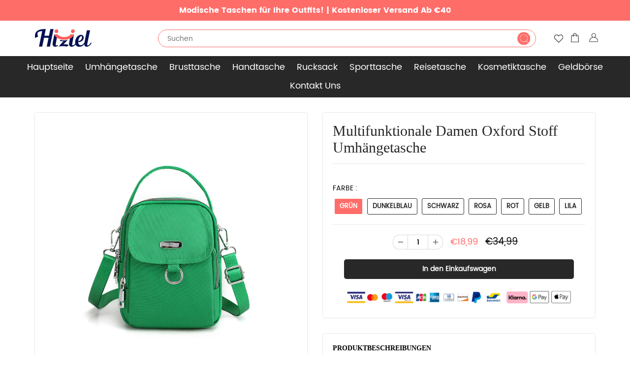

--- FILE ---
content_type: text/html; charset=utf-8
request_url: https://www.hiziel.de/products/multifunktionale-damen-oxford-stoff-umhangetasche
body_size: 24094
content:
<!doctype html>
<html lang="en" class="noIE">
  <head>

    <!-- Basic page needs ================================================== -->
    <meta charset="utf-8">
    <meta name="viewport" content="width=device-width, initial-scale=1, maximum-scale=1">
    <meta name="google-site-verification" content="3mS6xl75bF8zR94PQU90vfmvW26RC-TxDj6heyuyVZE" />
 

<!-- Google Tag Manager -->
<script>(function(w,d,s,l,i){w[l]=w[l]||[];w[l].push({'gtm.start':
new Date().getTime(),event:'gtm.js'});var f=d.getElementsByTagName(s)[0],
j=d.createElement(s),dl=l!='dataLayer'?'&l='+l:'';j.async=true;j.src=
'https://www.googletagmanager.com/gtm.js?id='+i+dl;f.parentNode.insertBefore(j,f);
})(window,document,'script','dataLayer','GTM-N79F6X6T');</script>
<!-- End Google Tag Manager -->

    
    

    <!-- Title and description ================================================== -->
    <title>
      Multifunktionale Damen Oxford Stoff Umhängetasche &ndash; hiziel
    </title>

    
    <meta name="description" content="EIGENSCHAFTEN: Wasserdicht: Diese lässige Umhängetasche besteht aus Nylongewebe, das kratzfest, weich und bequem ist und nicht verblasst. Keine Angst vor Wind und Regen! Modisches Aussehen: Das exquisite und schlichte Design wird definitiv die Aufmerksamkeit der Leute auf sich ziehen und es modischer machen. Zudem läss">
    

    <!-- Helpers ================================================== -->
    
  <meta property="og:type" content="product">
  <meta property="og:title" content="Multifunktionale Damen Oxford Stoff Umhängetasche">
  
  <meta property="og:image" content="http://www.hiziel.de/cdn/shop/products/9_a2c844bf-7218-45ad-89e0-73b31ca88103_800x.png?v=1643189973">
  <meta property="og:image:secure_url" content="https://www.hiziel.de/cdn/shop/products/9_a2c844bf-7218-45ad-89e0-73b31ca88103_800x.png?v=1643189973">
  
  <meta property="og:image" content="http://www.hiziel.de/cdn/shop/products/1_1f2cae5c-50ef-47c2-9203-3b119c08f79b_800x.png?v=1643189973">
  <meta property="og:image:secure_url" content="https://www.hiziel.de/cdn/shop/products/1_1f2cae5c-50ef-47c2-9203-3b119c08f79b_800x.png?v=1643189973">
  
  <meta property="og:image" content="http://www.hiziel.de/cdn/shop/products/2_208c5305-9c72-44c6-81ac-fb4e24e88752_800x.png?v=1643189973">
  <meta property="og:image:secure_url" content="https://www.hiziel.de/cdn/shop/products/2_208c5305-9c72-44c6-81ac-fb4e24e88752_800x.png?v=1643189973">
  
  <meta property="og:price:amount" content="18,99">
  <meta property="og:price:currency" content="EUR">


  <meta property="og:description" content="EIGENSCHAFTEN: Wasserdicht: Diese lässige Umhängetasche besteht aus Nylongewebe, das kratzfest, weich und bequem ist und nicht verblasst. Keine Angst vor Wind und Regen! Modisches Aussehen: Das exquisite und schlichte Design wird definitiv die Aufmerksamkeit der Leute auf sich ziehen und es modischer machen. Zudem läss">

  <meta property="og:url" content="https://www.hiziel.de/products/multifunktionale-damen-oxford-stoff-umhangetasche">
  <meta property="og:site_name" content="hiziel">



<meta name="twitter:card" content="summary">

  <meta name="twitter:title" content="Multifunktionale Damen Oxford Stoff Umhängetasche">
  <meta name="twitter:description" content="EIGENSCHAFTEN: Wasserdicht: Diese lässige Umhängetasche besteht aus Nylongewebe, das kratzfest, weich und bequem ist und nicht verblasst. Keine Angst vor Wind und Regen! Modisches Aussehen: Das exquisite und schlichte Design wird definitiv die Aufmerksamkeit der Leute auf sich ziehen und es modischer machen. Zudem lässt sich die schlichte Umhängetasche mit verschiedenen Kleidungsstilen kombinieren und wird nicht veraltet sein. Ordentliche Struktur: Die Umhängetasche ist mit multifunktionaler Aufbewahrung ausgestattet. Der geräumige Innenraum bietet Platz für Bücher, Handys, Ipads usw., was sehr praktisch ist. Für viele Gelegenheiten geeignet: Der verstellbare Schultergurt passt sich leicht Ihrem Kleidungsstil an und Sie können die Länge des Schultergurts für ein angenehmes Erlebnis einstellen. Sie können es als Umhängetasche oder Handtasche verwenden. SPEZIFIKATIONEN: Typ: Umhängetasche Material: Oxford Stoff Farbe: grün, dunkelblau, schwarz, rot, rosa, gelb, lila Stil: lässig, stylisch Schultergurttyp: verstellbar Härte: weich Verschlussart: Reißverschluss Geschlecht: weiblich Geeignet als Geschenk für Freundin">
  <meta name="twitter:image" content="https://www.hiziel.de/cdn/shop/products/9_a2c844bf-7218-45ad-89e0-73b31ca88103_800x.png?v=1643189973">
  <meta name="twitter:image:width" content="240">
  <meta name="twitter:image:height" content="240">

    <link rel="canonical" href="https://www.hiziel.de/products/multifunktionale-damen-oxford-stoff-umhangetasche">
    <meta name="viewport" content="width=device-width,initial-scale=1">
    <meta name="theme-color" content="#282828">

    
    <link rel="shortcut icon" href="//www.hiziel.de/cdn/shop/t/7/assets/favicon.png?v=111102430719482020881710593367" type="image/png" />
    
    
    <link href="//www.hiziel.de/cdn/shop/t/7/assets/apps.css?v=53887058473380828171710593367" rel="stylesheet" type="text/css" media="all" />
    <link href="//www.hiziel.de/cdn/shop/t/7/assets/style.css?v=111903852346172757551716273061" rel="stylesheet" type="text/css" media="all" />
    <link href="//www.hiziel.de/cdn/shop/t/7/assets/flexslider.css?v=52685122648190426511710593367" rel="stylesheet" type="text/css" media="all" />
    <link href="//www.hiziel.de/cdn/shop/t/7/assets/flexslider-product.css?v=163372879885906686931710593367" rel="stylesheet" type="text/css" media="all" />
    
    
    

    <!-- Header hook for plugins ================================================== -->
    <script>window.performance && window.performance.mark && window.performance.mark('shopify.content_for_header.start');</script><meta id="shopify-digital-wallet" name="shopify-digital-wallet" content="/56283103401/digital_wallets/dialog">
<meta name="shopify-checkout-api-token" content="c7fae4a661396ba929cf37a8a83a2f85">
<meta id="in-context-paypal-metadata" data-shop-id="56283103401" data-venmo-supported="false" data-environment="production" data-locale="de_DE" data-paypal-v4="true" data-currency="EUR">
<link rel="alternate" type="application/json+oembed" href="https://www.hiziel.de/products/multifunktionale-damen-oxford-stoff-umhangetasche.oembed">
<script async="async" src="/checkouts/internal/preloads.js?locale=de-DE"></script>
<script id="shopify-features" type="application/json">{"accessToken":"c7fae4a661396ba929cf37a8a83a2f85","betas":["rich-media-storefront-analytics"],"domain":"www.hiziel.de","predictiveSearch":true,"shopId":56283103401,"locale":"de"}</script>
<script>var Shopify = Shopify || {};
Shopify.shop = "hiziel.myshopify.com";
Shopify.locale = "de";
Shopify.currency = {"active":"EUR","rate":"1.0"};
Shopify.country = "DE";
Shopify.theme = {"name":"去掉复购-paypal + 测试","id":149389017353,"schema_name":"ShowTime","schema_version":"5.0.6","theme_store_id":null,"role":"main"};
Shopify.theme.handle = "null";
Shopify.theme.style = {"id":null,"handle":null};
Shopify.cdnHost = "www.hiziel.de/cdn";
Shopify.routes = Shopify.routes || {};
Shopify.routes.root = "/";</script>
<script type="module">!function(o){(o.Shopify=o.Shopify||{}).modules=!0}(window);</script>
<script>!function(o){function n(){var o=[];function n(){o.push(Array.prototype.slice.apply(arguments))}return n.q=o,n}var t=o.Shopify=o.Shopify||{};t.loadFeatures=n(),t.autoloadFeatures=n()}(window);</script>
<script id="shop-js-analytics" type="application/json">{"pageType":"product"}</script>
<script defer="defer" async type="module" src="//www.hiziel.de/cdn/shopifycloud/shop-js/modules/v2/client.init-shop-cart-sync_e98Ab_XN.de.esm.js"></script>
<script defer="defer" async type="module" src="//www.hiziel.de/cdn/shopifycloud/shop-js/modules/v2/chunk.common_Pcw9EP95.esm.js"></script>
<script defer="defer" async type="module" src="//www.hiziel.de/cdn/shopifycloud/shop-js/modules/v2/chunk.modal_CzmY4ZhL.esm.js"></script>
<script type="module">
  await import("//www.hiziel.de/cdn/shopifycloud/shop-js/modules/v2/client.init-shop-cart-sync_e98Ab_XN.de.esm.js");
await import("//www.hiziel.de/cdn/shopifycloud/shop-js/modules/v2/chunk.common_Pcw9EP95.esm.js");
await import("//www.hiziel.de/cdn/shopifycloud/shop-js/modules/v2/chunk.modal_CzmY4ZhL.esm.js");

  window.Shopify.SignInWithShop?.initShopCartSync?.({"fedCMEnabled":true,"windoidEnabled":true});

</script>
<script>(function() {
  var isLoaded = false;
  function asyncLoad() {
    if (isLoaded) return;
    isLoaded = true;
    var urls = ["https:\/\/mds.oceanpayment.com\/assets\/shopifylogo\/visa,mastercard,maestro,jcb,american_express,diners_club,discover.js?shop=hiziel.myshopify.com"];
    for (var i = 0; i < urls.length; i++) {
      var s = document.createElement('script');
      s.type = 'text/javascript';
      s.async = true;
      s.src = urls[i];
      var x = document.getElementsByTagName('script')[0];
      x.parentNode.insertBefore(s, x);
    }
  };
  if(window.attachEvent) {
    window.attachEvent('onload', asyncLoad);
  } else {
    window.addEventListener('load', asyncLoad, false);
  }
})();</script>
<script id="__st">var __st={"a":56283103401,"offset":-14400,"reqid":"8f8e38d6-ff88-4f6f-8cb1-7bb16a0b23c8-1769290578","pageurl":"www.hiziel.de\/products\/multifunktionale-damen-oxford-stoff-umhangetasche","u":"01b19bd92845","p":"product","rtyp":"product","rid":7490869559513};</script>
<script>window.ShopifyPaypalV4VisibilityTracking = true;</script>
<script id="captcha-bootstrap">!function(){'use strict';const t='contact',e='account',n='new_comment',o=[[t,t],['blogs',n],['comments',n],[t,'customer']],c=[[e,'customer_login'],[e,'guest_login'],[e,'recover_customer_password'],[e,'create_customer']],r=t=>t.map((([t,e])=>`form[action*='/${t}']:not([data-nocaptcha='true']) input[name='form_type'][value='${e}']`)).join(','),a=t=>()=>t?[...document.querySelectorAll(t)].map((t=>t.form)):[];function s(){const t=[...o],e=r(t);return a(e)}const i='password',u='form_key',d=['recaptcha-v3-token','g-recaptcha-response','h-captcha-response',i],f=()=>{try{return window.sessionStorage}catch{return}},m='__shopify_v',_=t=>t.elements[u];function p(t,e,n=!1){try{const o=window.sessionStorage,c=JSON.parse(o.getItem(e)),{data:r}=function(t){const{data:e,action:n}=t;return t[m]||n?{data:e,action:n}:{data:t,action:n}}(c);for(const[e,n]of Object.entries(r))t.elements[e]&&(t.elements[e].value=n);n&&o.removeItem(e)}catch(o){console.error('form repopulation failed',{error:o})}}const l='form_type',E='cptcha';function T(t){t.dataset[E]=!0}const w=window,h=w.document,L='Shopify',v='ce_forms',y='captcha';let A=!1;((t,e)=>{const n=(g='f06e6c50-85a8-45c8-87d0-21a2b65856fe',I='https://cdn.shopify.com/shopifycloud/storefront-forms-hcaptcha/ce_storefront_forms_captcha_hcaptcha.v1.5.2.iife.js',D={infoText:'Durch hCaptcha geschützt',privacyText:'Datenschutz',termsText:'Allgemeine Geschäftsbedingungen'},(t,e,n)=>{const o=w[L][v],c=o.bindForm;if(c)return c(t,g,e,D).then(n);var r;o.q.push([[t,g,e,D],n]),r=I,A||(h.body.append(Object.assign(h.createElement('script'),{id:'captcha-provider',async:!0,src:r})),A=!0)});var g,I,D;w[L]=w[L]||{},w[L][v]=w[L][v]||{},w[L][v].q=[],w[L][y]=w[L][y]||{},w[L][y].protect=function(t,e){n(t,void 0,e),T(t)},Object.freeze(w[L][y]),function(t,e,n,w,h,L){const[v,y,A,g]=function(t,e,n){const i=e?o:[],u=t?c:[],d=[...i,...u],f=r(d),m=r(i),_=r(d.filter((([t,e])=>n.includes(e))));return[a(f),a(m),a(_),s()]}(w,h,L),I=t=>{const e=t.target;return e instanceof HTMLFormElement?e:e&&e.form},D=t=>v().includes(t);t.addEventListener('submit',(t=>{const e=I(t);if(!e)return;const n=D(e)&&!e.dataset.hcaptchaBound&&!e.dataset.recaptchaBound,o=_(e),c=g().includes(e)&&(!o||!o.value);(n||c)&&t.preventDefault(),c&&!n&&(function(t){try{if(!f())return;!function(t){const e=f();if(!e)return;const n=_(t);if(!n)return;const o=n.value;o&&e.removeItem(o)}(t);const e=Array.from(Array(32),(()=>Math.random().toString(36)[2])).join('');!function(t,e){_(t)||t.append(Object.assign(document.createElement('input'),{type:'hidden',name:u})),t.elements[u].value=e}(t,e),function(t,e){const n=f();if(!n)return;const o=[...t.querySelectorAll(`input[type='${i}']`)].map((({name:t})=>t)),c=[...d,...o],r={};for(const[a,s]of new FormData(t).entries())c.includes(a)||(r[a]=s);n.setItem(e,JSON.stringify({[m]:1,action:t.action,data:r}))}(t,e)}catch(e){console.error('failed to persist form',e)}}(e),e.submit())}));const S=(t,e)=>{t&&!t.dataset[E]&&(n(t,e.some((e=>e===t))),T(t))};for(const o of['focusin','change'])t.addEventListener(o,(t=>{const e=I(t);D(e)&&S(e,y())}));const B=e.get('form_key'),M=e.get(l),P=B&&M;t.addEventListener('DOMContentLoaded',(()=>{const t=y();if(P)for(const e of t)e.elements[l].value===M&&p(e,B);[...new Set([...A(),...v().filter((t=>'true'===t.dataset.shopifyCaptcha))])].forEach((e=>S(e,t)))}))}(h,new URLSearchParams(w.location.search),n,t,e,['guest_login'])})(!0,!0)}();</script>
<script integrity="sha256-4kQ18oKyAcykRKYeNunJcIwy7WH5gtpwJnB7kiuLZ1E=" data-source-attribution="shopify.loadfeatures" defer="defer" src="//www.hiziel.de/cdn/shopifycloud/storefront/assets/storefront/load_feature-a0a9edcb.js" crossorigin="anonymous"></script>
<script data-source-attribution="shopify.dynamic_checkout.dynamic.init">var Shopify=Shopify||{};Shopify.PaymentButton=Shopify.PaymentButton||{isStorefrontPortableWallets:!0,init:function(){window.Shopify.PaymentButton.init=function(){};var t=document.createElement("script");t.src="https://www.hiziel.de/cdn/shopifycloud/portable-wallets/latest/portable-wallets.de.js",t.type="module",document.head.appendChild(t)}};
</script>
<script data-source-attribution="shopify.dynamic_checkout.buyer_consent">
  function portableWalletsHideBuyerConsent(e){var t=document.getElementById("shopify-buyer-consent"),n=document.getElementById("shopify-subscription-policy-button");t&&n&&(t.classList.add("hidden"),t.setAttribute("aria-hidden","true"),n.removeEventListener("click",e))}function portableWalletsShowBuyerConsent(e){var t=document.getElementById("shopify-buyer-consent"),n=document.getElementById("shopify-subscription-policy-button");t&&n&&(t.classList.remove("hidden"),t.removeAttribute("aria-hidden"),n.addEventListener("click",e))}window.Shopify?.PaymentButton&&(window.Shopify.PaymentButton.hideBuyerConsent=portableWalletsHideBuyerConsent,window.Shopify.PaymentButton.showBuyerConsent=portableWalletsShowBuyerConsent);
</script>
<script data-source-attribution="shopify.dynamic_checkout.cart.bootstrap">document.addEventListener("DOMContentLoaded",(function(){function t(){return document.querySelector("shopify-accelerated-checkout-cart, shopify-accelerated-checkout")}if(t())Shopify.PaymentButton.init();else{new MutationObserver((function(e,n){t()&&(Shopify.PaymentButton.init(),n.disconnect())})).observe(document.body,{childList:!0,subtree:!0})}}));
</script>
<link id="shopify-accelerated-checkout-styles" rel="stylesheet" media="screen" href="https://www.hiziel.de/cdn/shopifycloud/portable-wallets/latest/accelerated-checkout-backwards-compat.css" crossorigin="anonymous">
<style id="shopify-accelerated-checkout-cart">
        #shopify-buyer-consent {
  margin-top: 1em;
  display: inline-block;
  width: 100%;
}

#shopify-buyer-consent.hidden {
  display: none;
}

#shopify-subscription-policy-button {
  background: none;
  border: none;
  padding: 0;
  text-decoration: underline;
  font-size: inherit;
  cursor: pointer;
}

#shopify-subscription-policy-button::before {
  box-shadow: none;
}

      </style>

<script>window.performance && window.performance.mark && window.performance.mark('shopify.content_for_header.end');</script>

    <!--[if lt IE 9]>
    <script src="//html5shiv.googlecode.com/svn/trunk/html5.js" type="text/javascript"></script>
    <![endif]-->

    

    <script src="//www.hiziel.de/cdn/shop/t/7/assets/jquery.js?v=105778841822381192391710593367" type="text/javascript"></script>
    
    <!-- Theme Global App JS ================================================== -->
    <script>
      var app = app || {
        data:{
          template:"product",
          money_format: "€{{amount_with_comma_separator}}"
        }
      }
    </script>
     <script>
if(document.location.href.indexOf('?sort_by=best-selling') > -1) { 
var url = document.location.href;
document.location.href = url.replace("?sort_by=best-selling","");
}
if(document.location.href.indexOf('?sort_by=created-descending') > -1) { 
var url = document.location.href;
document.location.href = url.replace("?sort_by=created-descending","");
} 
if(document.location.href.indexOf('?sort_by=manual') > -1) { 
var url = document.location.href;
document.location.href = url.replace("?sort_by=manual","");
} 
if(document.location.href.indexOf('?sort_by=title-descending') > -1) { 
var url = document.location.href;
document.location.href = url.replace("?sort_by=title-descending","");
} 
if(document.location.href.indexOf('?sort_by=price-ascending') > -1) { 
var url = document.location.href;
document.location.href = url.replace("?sort_by=price-ascending","");
} 
if(document.location.href.indexOf('?sort_by=price-descending') > -1) { 
var url = document.location.href;
document.location.href = url.replace("?sort_by=price-descending","");
} 
if(document.location.href.indexOf('?sort_by=created-ascending') > -1) { 
var url = document.location.href;
document.location.href = url.replace("?sort_by=created-ascending","");
} 
if(document.location.href.indexOf('?sort_by=title-ascending') > -1) { 
var url = document.location.href;
document.location.href = url.replace("?sort_by=title-ascending","");
} 
if(document.location.href.indexOf('&sort_by=best-selling') > -1) { 
var url = document.location.href;
document.location.href = url.replace("&sort_by=best-selling","");
}
if(document.location.href.indexOf('&sort_by=created-descending') > -1) { 
var url = document.location.href;
document.location.href = url.replace("&sort_by=created-descending","");
} 
if(document.location.href.indexOf('&sort_by=manual') > -1) { 
var url = document.location.href;
document.location.href = url.replace("&sort_by=manual","");
} 
if(document.location.href.indexOf('&sort_by=title-descending') > -1) { 
var url = document.location.href;
document.location.href = url.replace("&sort_by=title-descending","");
} 
if(document.location.href.indexOf('&sort_by=price-ascending') > -1) { 
var url = document.location.href;
document.location.href = url.replace("&sort_by=price-ascending","");
} 
if(document.location.href.indexOf('&sort_by=price-descending') > -1) { 
var url = document.location.href;
document.location.href = url.replace("&sort_by=price-descending","");
} 
if(document.location.href.indexOf('&sort_by=created-ascending') > -1) { 
var url = document.location.href;
document.location.href = url.replace("&sort_by=created-ascending","");
} 
if(document.location.href.indexOf('&sort_by=title-ascending') > -1) { 
var url = document.location.href;
document.location.href = url.replace("&sort_by=title-ascending","");
}   
</script>
    
  
    
	<script>var loox_global_hash = '1746536829829';</script><style>.loox-reviews-default { max-width: 1200px; margin: 0 auto; }</style>
    
      <script src="//www.hiziel.de/cdn/shop/t/7/assets/scripts.js?v=111257694032719898041714373022" type="text/javascript"></script>
    
    <!-- Global site tag (gtag.js) - Google Ads: 623613979 -->
<script async src="https://www.googletagmanager.com/gtag/js?id=AW-623613979"></script>
<script>
  window.dataLayer = window.dataLayer || [];
  function gtag(){dataLayer.push(arguments);}
  gtag('js', new Date());

  gtag('config', 'AW-623613979');
</script>

  
    
<script src="https://cdn.shopify.com/extensions/019b8d54-2388-79d8-becc-d32a3afe2c7a/omnisend-50/assets/omnisend-in-shop.js" type="text/javascript" defer="defer"></script>
<link href="https://monorail-edge.shopifysvc.com" rel="dns-prefetch">
<script>(function(){if ("sendBeacon" in navigator && "performance" in window) {try {var session_token_from_headers = performance.getEntriesByType('navigation')[0].serverTiming.find(x => x.name == '_s').description;} catch {var session_token_from_headers = undefined;}var session_cookie_matches = document.cookie.match(/_shopify_s=([^;]*)/);var session_token_from_cookie = session_cookie_matches && session_cookie_matches.length === 2 ? session_cookie_matches[1] : "";var session_token = session_token_from_headers || session_token_from_cookie || "";function handle_abandonment_event(e) {var entries = performance.getEntries().filter(function(entry) {return /monorail-edge.shopifysvc.com/.test(entry.name);});if (!window.abandonment_tracked && entries.length === 0) {window.abandonment_tracked = true;var currentMs = Date.now();var navigation_start = performance.timing.navigationStart;var payload = {shop_id: 56283103401,url: window.location.href,navigation_start,duration: currentMs - navigation_start,session_token,page_type: "product"};window.navigator.sendBeacon("https://monorail-edge.shopifysvc.com/v1/produce", JSON.stringify({schema_id: "online_store_buyer_site_abandonment/1.1",payload: payload,metadata: {event_created_at_ms: currentMs,event_sent_at_ms: currentMs}}));}}window.addEventListener('pagehide', handle_abandonment_event);}}());</script>
<script id="web-pixels-manager-setup">(function e(e,d,r,n,o){if(void 0===o&&(o={}),!Boolean(null===(a=null===(i=window.Shopify)||void 0===i?void 0:i.analytics)||void 0===a?void 0:a.replayQueue)){var i,a;window.Shopify=window.Shopify||{};var t=window.Shopify;t.analytics=t.analytics||{};var s=t.analytics;s.replayQueue=[],s.publish=function(e,d,r){return s.replayQueue.push([e,d,r]),!0};try{self.performance.mark("wpm:start")}catch(e){}var l=function(){var e={modern:/Edge?\/(1{2}[4-9]|1[2-9]\d|[2-9]\d{2}|\d{4,})\.\d+(\.\d+|)|Firefox\/(1{2}[4-9]|1[2-9]\d|[2-9]\d{2}|\d{4,})\.\d+(\.\d+|)|Chrom(ium|e)\/(9{2}|\d{3,})\.\d+(\.\d+|)|(Maci|X1{2}).+ Version\/(15\.\d+|(1[6-9]|[2-9]\d|\d{3,})\.\d+)([,.]\d+|)( \(\w+\)|)( Mobile\/\w+|) Safari\/|Chrome.+OPR\/(9{2}|\d{3,})\.\d+\.\d+|(CPU[ +]OS|iPhone[ +]OS|CPU[ +]iPhone|CPU IPhone OS|CPU iPad OS)[ +]+(15[._]\d+|(1[6-9]|[2-9]\d|\d{3,})[._]\d+)([._]\d+|)|Android:?[ /-](13[3-9]|1[4-9]\d|[2-9]\d{2}|\d{4,})(\.\d+|)(\.\d+|)|Android.+Firefox\/(13[5-9]|1[4-9]\d|[2-9]\d{2}|\d{4,})\.\d+(\.\d+|)|Android.+Chrom(ium|e)\/(13[3-9]|1[4-9]\d|[2-9]\d{2}|\d{4,})\.\d+(\.\d+|)|SamsungBrowser\/([2-9]\d|\d{3,})\.\d+/,legacy:/Edge?\/(1[6-9]|[2-9]\d|\d{3,})\.\d+(\.\d+|)|Firefox\/(5[4-9]|[6-9]\d|\d{3,})\.\d+(\.\d+|)|Chrom(ium|e)\/(5[1-9]|[6-9]\d|\d{3,})\.\d+(\.\d+|)([\d.]+$|.*Safari\/(?![\d.]+ Edge\/[\d.]+$))|(Maci|X1{2}).+ Version\/(10\.\d+|(1[1-9]|[2-9]\d|\d{3,})\.\d+)([,.]\d+|)( \(\w+\)|)( Mobile\/\w+|) Safari\/|Chrome.+OPR\/(3[89]|[4-9]\d|\d{3,})\.\d+\.\d+|(CPU[ +]OS|iPhone[ +]OS|CPU[ +]iPhone|CPU IPhone OS|CPU iPad OS)[ +]+(10[._]\d+|(1[1-9]|[2-9]\d|\d{3,})[._]\d+)([._]\d+|)|Android:?[ /-](13[3-9]|1[4-9]\d|[2-9]\d{2}|\d{4,})(\.\d+|)(\.\d+|)|Mobile Safari.+OPR\/([89]\d|\d{3,})\.\d+\.\d+|Android.+Firefox\/(13[5-9]|1[4-9]\d|[2-9]\d{2}|\d{4,})\.\d+(\.\d+|)|Android.+Chrom(ium|e)\/(13[3-9]|1[4-9]\d|[2-9]\d{2}|\d{4,})\.\d+(\.\d+|)|Android.+(UC? ?Browser|UCWEB|U3)[ /]?(15\.([5-9]|\d{2,})|(1[6-9]|[2-9]\d|\d{3,})\.\d+)\.\d+|SamsungBrowser\/(5\.\d+|([6-9]|\d{2,})\.\d+)|Android.+MQ{2}Browser\/(14(\.(9|\d{2,})|)|(1[5-9]|[2-9]\d|\d{3,})(\.\d+|))(\.\d+|)|K[Aa][Ii]OS\/(3\.\d+|([4-9]|\d{2,})\.\d+)(\.\d+|)/},d=e.modern,r=e.legacy,n=navigator.userAgent;return n.match(d)?"modern":n.match(r)?"legacy":"unknown"}(),u="modern"===l?"modern":"legacy",c=(null!=n?n:{modern:"",legacy:""})[u],f=function(e){return[e.baseUrl,"/wpm","/b",e.hashVersion,"modern"===e.buildTarget?"m":"l",".js"].join("")}({baseUrl:d,hashVersion:r,buildTarget:u}),m=function(e){var d=e.version,r=e.bundleTarget,n=e.surface,o=e.pageUrl,i=e.monorailEndpoint;return{emit:function(e){var a=e.status,t=e.errorMsg,s=(new Date).getTime(),l=JSON.stringify({metadata:{event_sent_at_ms:s},events:[{schema_id:"web_pixels_manager_load/3.1",payload:{version:d,bundle_target:r,page_url:o,status:a,surface:n,error_msg:t},metadata:{event_created_at_ms:s}}]});if(!i)return console&&console.warn&&console.warn("[Web Pixels Manager] No Monorail endpoint provided, skipping logging."),!1;try{return self.navigator.sendBeacon.bind(self.navigator)(i,l)}catch(e){}var u=new XMLHttpRequest;try{return u.open("POST",i,!0),u.setRequestHeader("Content-Type","text/plain"),u.send(l),!0}catch(e){return console&&console.warn&&console.warn("[Web Pixels Manager] Got an unhandled error while logging to Monorail."),!1}}}}({version:r,bundleTarget:l,surface:e.surface,pageUrl:self.location.href,monorailEndpoint:e.monorailEndpoint});try{o.browserTarget=l,function(e){var d=e.src,r=e.async,n=void 0===r||r,o=e.onload,i=e.onerror,a=e.sri,t=e.scriptDataAttributes,s=void 0===t?{}:t,l=document.createElement("script"),u=document.querySelector("head"),c=document.querySelector("body");if(l.async=n,l.src=d,a&&(l.integrity=a,l.crossOrigin="anonymous"),s)for(var f in s)if(Object.prototype.hasOwnProperty.call(s,f))try{l.dataset[f]=s[f]}catch(e){}if(o&&l.addEventListener("load",o),i&&l.addEventListener("error",i),u)u.appendChild(l);else{if(!c)throw new Error("Did not find a head or body element to append the script");c.appendChild(l)}}({src:f,async:!0,onload:function(){if(!function(){var e,d;return Boolean(null===(d=null===(e=window.Shopify)||void 0===e?void 0:e.analytics)||void 0===d?void 0:d.initialized)}()){var d=window.webPixelsManager.init(e)||void 0;if(d){var r=window.Shopify.analytics;r.replayQueue.forEach((function(e){var r=e[0],n=e[1],o=e[2];d.publishCustomEvent(r,n,o)})),r.replayQueue=[],r.publish=d.publishCustomEvent,r.visitor=d.visitor,r.initialized=!0}}},onerror:function(){return m.emit({status:"failed",errorMsg:"".concat(f," has failed to load")})},sri:function(e){var d=/^sha384-[A-Za-z0-9+/=]+$/;return"string"==typeof e&&d.test(e)}(c)?c:"",scriptDataAttributes:o}),m.emit({status:"loading"})}catch(e){m.emit({status:"failed",errorMsg:(null==e?void 0:e.message)||"Unknown error"})}}})({shopId: 56283103401,storefrontBaseUrl: "https://www.hiziel.de",extensionsBaseUrl: "https://extensions.shopifycdn.com/cdn/shopifycloud/web-pixels-manager",monorailEndpoint: "https://monorail-edge.shopifysvc.com/unstable/produce_batch",surface: "storefront-renderer",enabledBetaFlags: ["2dca8a86"],webPixelsConfigList: [{"id":"233341193","configuration":"{\"apiURL\":\"https:\/\/api.omnisend.com\",\"appURL\":\"https:\/\/app.omnisend.com\",\"brandID\":\"6160f4b0111439001e8780b2\",\"trackingURL\":\"https:\/\/wt.omnisendlink.com\"}","eventPayloadVersion":"v1","runtimeContext":"STRICT","scriptVersion":"aa9feb15e63a302383aa48b053211bbb","type":"APP","apiClientId":186001,"privacyPurposes":["ANALYTICS","MARKETING","SALE_OF_DATA"],"dataSharingAdjustments":{"protectedCustomerApprovalScopes":["read_customer_address","read_customer_email","read_customer_name","read_customer_personal_data","read_customer_phone"]}},{"id":"113901833","eventPayloadVersion":"1","runtimeContext":"LAX","scriptVersion":"1","type":"CUSTOM","privacyPurposes":["SALE_OF_DATA"],"name":"google ads \u0026 google consent"},{"id":"116228361","eventPayloadVersion":"1","runtimeContext":"LAX","scriptVersion":"1","type":"CUSTOM","privacyPurposes":["SALE_OF_DATA"],"name":"Meta pixel"},{"id":"214958345","eventPayloadVersion":"1","runtimeContext":"LAX","scriptVersion":"2","type":"CUSTOM","privacyPurposes":["SALE_OF_DATA"],"name":"Signal Gateway Pixel"},{"id":"shopify-app-pixel","configuration":"{}","eventPayloadVersion":"v1","runtimeContext":"STRICT","scriptVersion":"0450","apiClientId":"shopify-pixel","type":"APP","privacyPurposes":["ANALYTICS","MARKETING"]},{"id":"shopify-custom-pixel","eventPayloadVersion":"v1","runtimeContext":"LAX","scriptVersion":"0450","apiClientId":"shopify-pixel","type":"CUSTOM","privacyPurposes":["ANALYTICS","MARKETING"]}],isMerchantRequest: false,initData: {"shop":{"name":"hiziel","paymentSettings":{"currencyCode":"EUR"},"myshopifyDomain":"hiziel.myshopify.com","countryCode":"DE","storefrontUrl":"https:\/\/www.hiziel.de"},"customer":null,"cart":null,"checkout":null,"productVariants":[{"price":{"amount":18.99,"currencyCode":"EUR"},"product":{"title":"Multifunktionale Damen Oxford Stoff Umhängetasche","vendor":"hiziel","id":"7490869559513","untranslatedTitle":"Multifunktionale Damen Oxford Stoff Umhängetasche","url":"\/products\/multifunktionale-damen-oxford-stoff-umhangetasche","type":""},"id":"42217978495193","image":{"src":"\/\/www.hiziel.de\/cdn\/shop\/products\/6_d598fce5-fd51-4b99-a3e7-a63f2fa188db.png?v=1643189973"},"sku":"HT23529-C004","title":"grün","untranslatedTitle":"grün"},{"price":{"amount":18.99,"currencyCode":"EUR"},"product":{"title":"Multifunktionale Damen Oxford Stoff Umhängetasche","vendor":"hiziel","id":"7490869559513","untranslatedTitle":"Multifunktionale Damen Oxford Stoff Umhängetasche","url":"\/products\/multifunktionale-damen-oxford-stoff-umhangetasche","type":""},"id":"42217978527961","image":{"src":"\/\/www.hiziel.de\/cdn\/shop\/products\/7_f1a2fa63-7521-4129-8f70-8c0b4689e63a.png?v=1643189973"},"sku":"HT23529-C029","title":"dunkelblau","untranslatedTitle":"dunkelblau"},{"price":{"amount":18.99,"currencyCode":"EUR"},"product":{"title":"Multifunktionale Damen Oxford Stoff Umhängetasche","vendor":"hiziel","id":"7490869559513","untranslatedTitle":"Multifunktionale Damen Oxford Stoff Umhängetasche","url":"\/products\/multifunktionale-damen-oxford-stoff-umhangetasche","type":""},"id":"42217978560729","image":{"src":"\/\/www.hiziel.de\/cdn\/shop\/products\/8_0b612a7d-5560-47d9-ace1-0ed538b8e757.png?v=1643189973"},"sku":"HT23529-C001","title":"schwarz","untranslatedTitle":"schwarz"},{"price":{"amount":18.99,"currencyCode":"EUR"},"product":{"title":"Multifunktionale Damen Oxford Stoff Umhängetasche","vendor":"hiziel","id":"7490869559513","untranslatedTitle":"Multifunktionale Damen Oxford Stoff Umhängetasche","url":"\/products\/multifunktionale-damen-oxford-stoff-umhangetasche","type":""},"id":"42217978593497","image":{"src":"\/\/www.hiziel.de\/cdn\/shop\/products\/9_a2c844bf-7218-45ad-89e0-73b31ca88103.png?v=1643189973"},"sku":"HT23529-C126","title":"rosa","untranslatedTitle":"rosa"},{"price":{"amount":18.99,"currencyCode":"EUR"},"product":{"title":"Multifunktionale Damen Oxford Stoff Umhängetasche","vendor":"hiziel","id":"7490869559513","untranslatedTitle":"Multifunktionale Damen Oxford Stoff Umhängetasche","url":"\/products\/multifunktionale-damen-oxford-stoff-umhangetasche","type":""},"id":"42217978626265","image":{"src":"\/\/www.hiziel.de\/cdn\/shop\/products\/10_7dbc92d4-8bdf-4f65-abac-1c483714849d.png?v=1640073705"},"sku":"HT23529-C127","title":"rot","untranslatedTitle":"rot"},{"price":{"amount":18.99,"currencyCode":"EUR"},"product":{"title":"Multifunktionale Damen Oxford Stoff Umhängetasche","vendor":"hiziel","id":"7490869559513","untranslatedTitle":"Multifunktionale Damen Oxford Stoff Umhängetasche","url":"\/products\/multifunktionale-damen-oxford-stoff-umhangetasche","type":""},"id":"42217978659033","image":{"src":"\/\/www.hiziel.de\/cdn\/shop\/products\/11_1a40d6ca-385c-4438-9a8c-7e1d95220c1a.png?v=1640073705"},"sku":"HT23529-C021","title":"gelb","untranslatedTitle":"gelb"},{"price":{"amount":18.99,"currencyCode":"EUR"},"product":{"title":"Multifunktionale Damen Oxford Stoff Umhängetasche","vendor":"hiziel","id":"7490869559513","untranslatedTitle":"Multifunktionale Damen Oxford Stoff Umhängetasche","url":"\/products\/multifunktionale-damen-oxford-stoff-umhangetasche","type":""},"id":"42217978691801","image":{"src":"\/\/www.hiziel.de\/cdn\/shop\/products\/12_0b49644c-b967-44e0-868d-c291f6f64949.png?v=1640073705"},"sku":"HT23529-C013","title":"lila","untranslatedTitle":"lila"}],"purchasingCompany":null},},"https://www.hiziel.de/cdn","fcfee988w5aeb613cpc8e4bc33m6693e112",{"modern":"","legacy":""},{"shopId":"56283103401","storefrontBaseUrl":"https:\/\/www.hiziel.de","extensionBaseUrl":"https:\/\/extensions.shopifycdn.com\/cdn\/shopifycloud\/web-pixels-manager","surface":"storefront-renderer","enabledBetaFlags":"[\"2dca8a86\"]","isMerchantRequest":"false","hashVersion":"fcfee988w5aeb613cpc8e4bc33m6693e112","publish":"custom","events":"[[\"page_viewed\",{}],[\"product_viewed\",{\"productVariant\":{\"price\":{\"amount\":18.99,\"currencyCode\":\"EUR\"},\"product\":{\"title\":\"Multifunktionale Damen Oxford Stoff Umhängetasche\",\"vendor\":\"hiziel\",\"id\":\"7490869559513\",\"untranslatedTitle\":\"Multifunktionale Damen Oxford Stoff Umhängetasche\",\"url\":\"\/products\/multifunktionale-damen-oxford-stoff-umhangetasche\",\"type\":\"\"},\"id\":\"42217978495193\",\"image\":{\"src\":\"\/\/www.hiziel.de\/cdn\/shop\/products\/6_d598fce5-fd51-4b99-a3e7-a63f2fa188db.png?v=1643189973\"},\"sku\":\"HT23529-C004\",\"title\":\"grün\",\"untranslatedTitle\":\"grün\"}}]]"});</script><script>
  window.ShopifyAnalytics = window.ShopifyAnalytics || {};
  window.ShopifyAnalytics.meta = window.ShopifyAnalytics.meta || {};
  window.ShopifyAnalytics.meta.currency = 'EUR';
  var meta = {"product":{"id":7490869559513,"gid":"gid:\/\/shopify\/Product\/7490869559513","vendor":"hiziel","type":"","handle":"multifunktionale-damen-oxford-stoff-umhangetasche","variants":[{"id":42217978495193,"price":1899,"name":"Multifunktionale Damen Oxford Stoff Umhängetasche - grün","public_title":"grün","sku":"HT23529-C004"},{"id":42217978527961,"price":1899,"name":"Multifunktionale Damen Oxford Stoff Umhängetasche - dunkelblau","public_title":"dunkelblau","sku":"HT23529-C029"},{"id":42217978560729,"price":1899,"name":"Multifunktionale Damen Oxford Stoff Umhängetasche - schwarz","public_title":"schwarz","sku":"HT23529-C001"},{"id":42217978593497,"price":1899,"name":"Multifunktionale Damen Oxford Stoff Umhängetasche - rosa","public_title":"rosa","sku":"HT23529-C126"},{"id":42217978626265,"price":1899,"name":"Multifunktionale Damen Oxford Stoff Umhängetasche - rot","public_title":"rot","sku":"HT23529-C127"},{"id":42217978659033,"price":1899,"name":"Multifunktionale Damen Oxford Stoff Umhängetasche - gelb","public_title":"gelb","sku":"HT23529-C021"},{"id":42217978691801,"price":1899,"name":"Multifunktionale Damen Oxford Stoff Umhängetasche - lila","public_title":"lila","sku":"HT23529-C013"}],"remote":false},"page":{"pageType":"product","resourceType":"product","resourceId":7490869559513,"requestId":"8f8e38d6-ff88-4f6f-8cb1-7bb16a0b23c8-1769290578"}};
  for (var attr in meta) {
    window.ShopifyAnalytics.meta[attr] = meta[attr];
  }
</script>
<script class="analytics">
  (function () {
    var customDocumentWrite = function(content) {
      var jquery = null;

      if (window.jQuery) {
        jquery = window.jQuery;
      } else if (window.Checkout && window.Checkout.$) {
        jquery = window.Checkout.$;
      }

      if (jquery) {
        jquery('body').append(content);
      }
    };

    var hasLoggedConversion = function(token) {
      if (token) {
        return document.cookie.indexOf('loggedConversion=' + token) !== -1;
      }
      return false;
    }

    var setCookieIfConversion = function(token) {
      if (token) {
        var twoMonthsFromNow = new Date(Date.now());
        twoMonthsFromNow.setMonth(twoMonthsFromNow.getMonth() + 2);

        document.cookie = 'loggedConversion=' + token + '; expires=' + twoMonthsFromNow;
      }
    }

    var trekkie = window.ShopifyAnalytics.lib = window.trekkie = window.trekkie || [];
    if (trekkie.integrations) {
      return;
    }
    trekkie.methods = [
      'identify',
      'page',
      'ready',
      'track',
      'trackForm',
      'trackLink'
    ];
    trekkie.factory = function(method) {
      return function() {
        var args = Array.prototype.slice.call(arguments);
        args.unshift(method);
        trekkie.push(args);
        return trekkie;
      };
    };
    for (var i = 0; i < trekkie.methods.length; i++) {
      var key = trekkie.methods[i];
      trekkie[key] = trekkie.factory(key);
    }
    trekkie.load = function(config) {
      trekkie.config = config || {};
      trekkie.config.initialDocumentCookie = document.cookie;
      var first = document.getElementsByTagName('script')[0];
      var script = document.createElement('script');
      script.type = 'text/javascript';
      script.onerror = function(e) {
        var scriptFallback = document.createElement('script');
        scriptFallback.type = 'text/javascript';
        scriptFallback.onerror = function(error) {
                var Monorail = {
      produce: function produce(monorailDomain, schemaId, payload) {
        var currentMs = new Date().getTime();
        var event = {
          schema_id: schemaId,
          payload: payload,
          metadata: {
            event_created_at_ms: currentMs,
            event_sent_at_ms: currentMs
          }
        };
        return Monorail.sendRequest("https://" + monorailDomain + "/v1/produce", JSON.stringify(event));
      },
      sendRequest: function sendRequest(endpointUrl, payload) {
        // Try the sendBeacon API
        if (window && window.navigator && typeof window.navigator.sendBeacon === 'function' && typeof window.Blob === 'function' && !Monorail.isIos12()) {
          var blobData = new window.Blob([payload], {
            type: 'text/plain'
          });

          if (window.navigator.sendBeacon(endpointUrl, blobData)) {
            return true;
          } // sendBeacon was not successful

        } // XHR beacon

        var xhr = new XMLHttpRequest();

        try {
          xhr.open('POST', endpointUrl);
          xhr.setRequestHeader('Content-Type', 'text/plain');
          xhr.send(payload);
        } catch (e) {
          console.log(e);
        }

        return false;
      },
      isIos12: function isIos12() {
        return window.navigator.userAgent.lastIndexOf('iPhone; CPU iPhone OS 12_') !== -1 || window.navigator.userAgent.lastIndexOf('iPad; CPU OS 12_') !== -1;
      }
    };
    Monorail.produce('monorail-edge.shopifysvc.com',
      'trekkie_storefront_load_errors/1.1',
      {shop_id: 56283103401,
      theme_id: 149389017353,
      app_name: "storefront",
      context_url: window.location.href,
      source_url: "//www.hiziel.de/cdn/s/trekkie.storefront.8d95595f799fbf7e1d32231b9a28fd43b70c67d3.min.js"});

        };
        scriptFallback.async = true;
        scriptFallback.src = '//www.hiziel.de/cdn/s/trekkie.storefront.8d95595f799fbf7e1d32231b9a28fd43b70c67d3.min.js';
        first.parentNode.insertBefore(scriptFallback, first);
      };
      script.async = true;
      script.src = '//www.hiziel.de/cdn/s/trekkie.storefront.8d95595f799fbf7e1d32231b9a28fd43b70c67d3.min.js';
      first.parentNode.insertBefore(script, first);
    };
    trekkie.load(
      {"Trekkie":{"appName":"storefront","development":false,"defaultAttributes":{"shopId":56283103401,"isMerchantRequest":null,"themeId":149389017353,"themeCityHash":"5207449698722523970","contentLanguage":"de","currency":"EUR","eventMetadataId":"b4c8ce06-f520-4159-b271-75e8e3058f98"},"isServerSideCookieWritingEnabled":true,"monorailRegion":"shop_domain","enabledBetaFlags":["65f19447"]},"Session Attribution":{},"S2S":{"facebookCapiEnabled":false,"source":"trekkie-storefront-renderer","apiClientId":580111}}
    );

    var loaded = false;
    trekkie.ready(function() {
      if (loaded) return;
      loaded = true;

      window.ShopifyAnalytics.lib = window.trekkie;

      var originalDocumentWrite = document.write;
      document.write = customDocumentWrite;
      try { window.ShopifyAnalytics.merchantGoogleAnalytics.call(this); } catch(error) {};
      document.write = originalDocumentWrite;

      window.ShopifyAnalytics.lib.page(null,{"pageType":"product","resourceType":"product","resourceId":7490869559513,"requestId":"8f8e38d6-ff88-4f6f-8cb1-7bb16a0b23c8-1769290578","shopifyEmitted":true});

      var match = window.location.pathname.match(/checkouts\/(.+)\/(thank_you|post_purchase)/)
      var token = match? match[1]: undefined;
      if (!hasLoggedConversion(token)) {
        setCookieIfConversion(token);
        window.ShopifyAnalytics.lib.track("Viewed Product",{"currency":"EUR","variantId":42217978495193,"productId":7490869559513,"productGid":"gid:\/\/shopify\/Product\/7490869559513","name":"Multifunktionale Damen Oxford Stoff Umhängetasche - grün","price":"18.99","sku":"HT23529-C004","brand":"hiziel","variant":"grün","category":"","nonInteraction":true,"remote":false},undefined,undefined,{"shopifyEmitted":true});
      window.ShopifyAnalytics.lib.track("monorail:\/\/trekkie_storefront_viewed_product\/1.1",{"currency":"EUR","variantId":42217978495193,"productId":7490869559513,"productGid":"gid:\/\/shopify\/Product\/7490869559513","name":"Multifunktionale Damen Oxford Stoff Umhängetasche - grün","price":"18.99","sku":"HT23529-C004","brand":"hiziel","variant":"grün","category":"","nonInteraction":true,"remote":false,"referer":"https:\/\/www.hiziel.de\/products\/multifunktionale-damen-oxford-stoff-umhangetasche"});
      }
    });


        var eventsListenerScript = document.createElement('script');
        eventsListenerScript.async = true;
        eventsListenerScript.src = "//www.hiziel.de/cdn/shopifycloud/storefront/assets/shop_events_listener-3da45d37.js";
        document.getElementsByTagName('head')[0].appendChild(eventsListenerScript);

})();</script>
  <script>
  if (!window.ga || (window.ga && typeof window.ga !== 'function')) {
    window.ga = function ga() {
      (window.ga.q = window.ga.q || []).push(arguments);
      if (window.Shopify && window.Shopify.analytics && typeof window.Shopify.analytics.publish === 'function') {
        window.Shopify.analytics.publish("ga_stub_called", {}, {sendTo: "google_osp_migration"});
      }
      console.error("Shopify's Google Analytics stub called with:", Array.from(arguments), "\nSee https://help.shopify.com/manual/promoting-marketing/pixels/pixel-migration#google for more information.");
    };
    if (window.Shopify && window.Shopify.analytics && typeof window.Shopify.analytics.publish === 'function') {
      window.Shopify.analytics.publish("ga_stub_initialized", {}, {sendTo: "google_osp_migration"});
    }
  }
</script>
<script
  defer
  src="https://www.hiziel.de/cdn/shopifycloud/perf-kit/shopify-perf-kit-3.0.4.min.js"
  data-application="storefront-renderer"
  data-shop-id="56283103401"
  data-render-region="gcp-us-east1"
  data-page-type="product"
  data-theme-instance-id="149389017353"
  data-theme-name="ShowTime"
  data-theme-version="5.0.6"
  data-monorail-region="shop_domain"
  data-resource-timing-sampling-rate="10"
  data-shs="true"
  data-shs-beacon="true"
  data-shs-export-with-fetch="true"
  data-shs-logs-sample-rate="1"
  data-shs-beacon-endpoint="https://www.hiziel.de/api/collect"
></script>
</head>
  <body id="multifunktionale-damen-oxford-stoff-umhangetasche" class="template-product" >
    
    <div class="wsmenucontainer clearfix">
      <div class="overlapblackbg"></div>
      
 	 
      <div id="shopify-section-header" class="shopify-section">
    <div class="promo-bar">
  <p>Modische Taschen für Ihre Outfits! | Kostenloser Versand Ab €40</p>
</div>


<div id="header" data-section-id="header" data-section-type="header-section">
        
        
        <div class="header_top">
  <div class="container">
    <div class="top_menu">
      
    </div>
    <div class="hed_right">
      <ul>
        
        
        
        <li>
  <select id="currencies" name="currencies">
    
    
    <option value="EUR" selected="selected">EUR</option>
    
    
    <option value="GBP">GBP</option>
    
    
    
    
  </select>
</li>
            
      </ul>
    </div>
  </div>
</div>

        

               <div class="header_bot  enabled-sticky-menu ">
           <div class="header_content">
              <div class="container">          
                <div id="nav">
  <nav class="navbar" role="navigation">
    <div class="navbar-header">
     
      <a class="visible-ms visible-xs navbar-cart" id="wsnavtoggle"><div class="cart-icon"><i class="fa fa-bars"></i></div></a>     
      <a href="javascript:void(0);" data-href="/cart" class="visible-ms visible-xs pull-right navbar-cart cart-popup"><div class="cart-icon"><span class="count hidden">0</span><img src="https://cdn.shopifycdn.net/s/files/1/0562/8310/3401/files/cart.png?v=1644561714"></div></a>
  		<a class="visible-xs pull-left navbar-cart " href="/search"><span class="icons"><i class="fa fa-search"></i></span></a>
       <a href="/account/login" class="visible-ms visible-xs pull-right navbar-cart navbar-user"><span class="icons"><img src="https://cdn.shopifycdn.net/s/files/1/0562/8310/3401/files/account.png?v=1644561714"></span></a>
     <a href="#swym-wishlist" class="swym-wishlist visible-xs pull-right navbar-cart">
   <img src="https://cdn.shopifycdn.net/s/files/1/0562/8310/3401/files/wishlist.png?v=1644561714">
</a>
      
        
        <a class="navbar-brand" href="/" itemprop="url">
          <img src="//www.hiziel.de/cdn/shop/files/350_99ce5226-8a52-492e-9d32-1361f3ae40bc_230x.png?v=1644543581" alt="hiziel" itemprop="logo" />
        </a>
        
        
    </div>
    <!-- main menu -->
    
    <ul class="hidden-xs nav navbar-nav navbar-right">
     
       <li><a href="#swym-wishlist" class="swym-wishlist">
  <img src="https://cdn.shopifycdn.net/s/files/1/0562/8310/3401/files/wishlist.png?v=1644561714">
</a></li>
      <li class="dropdown-grid no-open-arrow ">
        <a data-toggle="dropdown" data-href="/cart" href="javascript:void(0);" class="dropdown-toggle cart-popup" aria-expanded="true"><div class="cart-icon"><span class="count hidden">0</span>
          <img src="https://cdn.shopifycdn.net/s/files/1/0562/8310/3401/files/cart.png?v=1644561714">
          </div></a>
        <div class="dropdown-grid-wrapper hidden">
          <div class="dropdown-menu no-padding animated fadeInDown col-xs-12 col-sm-9 col-md-7" role="menu">
            <div class="menu_c cart_menu">
  <div class="menu_title clearfix">
    <h4>Einkaufswagen</h4>
  </div>
  
  <div class="cart_row">
    <div class="empty-cart">Ihr Einkafswagen ist derzeit leer.</div>
    <p><a href="javascript:void(0)" class="btn_c btn_close">Weiter Einkaufen</a></p>
  </div>
  
</div>
          </div>
        </div>
      </li>
      
      <li class="dropdown-grid no-open-arrow">
        <a data-toggle="dropdown" href="javascript:;" class="dropdown-toggle" aria-expanded="true"><span class="icons"><img src="https://cdn.shopifycdn.net/s/files/1/0562/8310/3401/files/account.png?v=1644561714"></span></a>
        <div class="dropdown-grid-wrapper">
          <div class="dropdown-menu no-padding animated fadeInDown col-xs-12 col-sm-5 col-md-4 col-lg-3" role="menu">
            

<div class="menu_c acc_menu">
  <div class="menu_title clearfix">
    <h4>Mein Konto</h4>
     
  </div>

  
    <div class="login_frm">
      <p class="text-center">Willkommmen in hiziel!</p>
      <div class="remember">
        <a href="/account/login" class="signin_btn btn_c gtag-login">Einloggen</a>
        <a href="/account/register" class="signin_btn btn_c gtag-signup">Registrieren</a>
      </div>
    </div>
  
</div>
          </div>
        </div>
      </li>
      
      
    </ul>
    <div class="hidden-xs">   
    <div class="dropdown-grid no-open-arrow">
        
        <div class="fixed-search">    
          


<form action="/search" method="get" role="search">
  <div class="menu_c search_menu">
    <div class="search_box">
      
      <input type="hidden" name="type" value="product">
      
      <input type="search" name="q" value="" class="txtbox" placeholder="Suchen" aria-label="Suchen">
      <button class="btn btn-link gtag-search" type="submit" value="Suchen"><img style="    width: 26px;" class="img-responsive center-block" src="https://cdn.shopify.com/s/files/1/0562/8310/3401/files/search-button.png?v=1644818185"></button>
    </div>
  </div>
</form>
        </div>
        
      </div>
    </div>
  </nav>
</div>
              </div>
            </div> 

          </div>
  		  <div class="header_menu">
            <div class="container-fluid">
                 <div id="nav">
  <nav class="navbar" role="navigation">
    <nav class="wsmenu">    
       <a class="nav-drawer-close"><i></i></a>
      <ul class="mobile-sub mega_menu wsmenu-list">  
        
        
        

        
        
        
        
        

        
        <li><a href="/">Hauptseite</a></li>
        
        
        
        

        
        
        
        
        

        
        <li><a href="/collections/umhangetasche">Umhängetasche</a></li>
        
        
        
        

        
        
        
        
        

        
        <li><a href="/collections/brusttasche">Brusttasche</a></li>
        
        
        
        

        
        
        
        
        

        
        <li><a href="/collections/handtasche">Handtasche</a></li>
        
        
        
        

        
        
        
        
        

        
        <li><a href="/collections/rucksack">Rucksack</a></li>
        
        
        
        

        
        
        
        
        

        
        <li><a href="/collections/sporttasche">Sporttasche</a></li>
        
        
        
        

        
        
        
        
        

        
        <li><a href="/collections/reisetasche">Reisetasche</a></li>
        
        
        
        

        
        
        
        
        

        
        <li><a href="/collections/kosmetiktasche">Kosmetiktasche</a></li>
        
        
        
        

        
        
        
        
        

        
        <li><a href="/collections/geldborse">Geldbörse</a></li>
        
        
        
        

        
        
        
        
        

        
        <li><a href="/pages/kontakt-uns">Kontakt Uns</a></li>
        
        
        <li class="visible-xs" style="border-bottom:none;">  


<form action="/search" method="get" role="search">
  <div class="menu_c search_menu">
    <div class="search_box">
      <input type="search" name="q" value="" class="txtboxs" placeholder="Suchen" aria-label="Suchen">     
    </div>
     <button class="btn btn-link search-btn gtag-search" type="submit" value="Suchen"><span class="fa fa-search"></span><span>Suchen</span></button>
  </div>
</form></li>
      </ul>
    </nav>
  </nav>
</div>
             </div>
          </div>
      </div><!-- /header -->









<style>
/*  This code is used to center logo vertically on different devices */
  

#header #nav .navbar-nav > li > a, #header .navbar-toggle{
	
    padding-top: 19px;
	padding-bottom: 19px;
	
}
#header #nav .navbar-nav > li > .fixed-search 
{

    padding-top: 16px;
	padding-bottom: 16px;
    padding-left:5px;
	
}
  #header .navbar-brand img {
    height: 36px;
margin-top: 16px;
}
  @media (min-width: 768px) {
    #header #nav .wsmenu > ul > li > a  {
      
      padding-top: 6px;
      padding-bottom:  0;
      
    }
      .header_menu{ 
    padding-bottom: 6px;
  }
  }
  @media (max-width: 600px) {
 #header .navbar-brand > img {
  margin-top:20px;
   height:28px;
  }
}
  

#header .navbar-toggle, #header .navbar-cart {
	
	padding-top: 19px;
	padding-bottom: 19px;
	
}
#header a.navbar-brand {
  height:auto;
}

@media (max-width: 600px) {
	#header .navbar-toggle, #header .navbar-cart {
		
		padding-top: 18px;
		padding-bottom: 18px;
		
	}
}


@media (max-width: 900px) {

  #header #nav .navbar-nav > li > a {
    font-size: 18px;
    line-height: 32px;
    padding-left:7px;
    padding-right:7px;
  }

  #header .navbar-brand {
    font-size: 22px;
    line-height: 20px;
   
  }

  #header .right_menu > ul > li > a {
    margin: 0 0 0 5px;
  }
  #header #nav .navbar:not(.caret-bootstrap) .navbar-nav:not(.caret-bootstrap) li:not(.caret-bootstrap) > a.dropdown-toggle:not(.caret-bootstrap) > span.caret:not(.caret-bootstrap) {
    margin-left: 3px;
  }
}

@media  (min-width: 768px) and (max-width: 800px) {
  #header .hed_right, #header .top_menu {
    padding:0 !important;
  }
  #header .hed_right ul {
    display:block !important;
    
    float:right !important;
    
  }
  #header .hed_right .header-contact {
    margin-top:0 !important;
  }
  #header .top_menu {
    float:left !important;
  }
}

@media (max-width: 480px) {
	#header .hed_right ul li {
		margin: 0;
		padding: 0 5px;
		border: none;
		display: inline-block;
	}
}

.navbar:not(.no-border) .navbar-nav.dropdown-onhover>li:hover>a {
	margin-bottom:0;
}


figure.effect-chico img {
	-webkit-transform: scale(1) !important;
	transform: scale(1) !important;
}
   
figure.effect-chico:hover img {
	-webkit-transform: scale(1) !important;
	transform: scale(1) !important;
}


  @media (max-width: 767px){
    #header .navbar-brand{
    padding:0;
      margin:0 auto;
      float:none;
    }
  
  }
 
</style>


</div>
    
      <div id="shopify-section-product" class="shopify-section">


<div itemscope itemtype="http://schema.org/Product">

  <meta itemprop="url" content="https://www.hiziel.de/products/multifunktionale-damen-oxford-stoff-umhangetasche">
  <meta itemprop="image" content="//www.hiziel.de/cdn/shop/products/9_a2c844bf-7218-45ad-89e0-73b31ca88103_800x.png?v=1643189973">

  <div id="content">
    <div class="container" data-section-id="product" data-section-type="product-page-section" >
      <div class="product-json">{"id":7490869559513,"title":"Multifunktionale Damen Oxford Stoff Umhängetasche","handle":"multifunktionale-damen-oxford-stoff-umhangetasche","description":"\u003cp\u003e\u003cem\u003e\u003cspan style=\"color: #e95280;\"\u003e\u003cstrong\u003eEIGENSCHAFTEN:\u003c\/strong\u003e\u003c\/span\u003e\u003c\/em\u003e\u003c\/p\u003e\n\u003cul\u003e\n\u003cli\u003e\n\u003cp\u003e\u003cspan style=\"color: #fcc734;\"\u003e\u003cstrong\u003eWasserdicht:\u003c\/strong\u003e\u003c\/span\u003e Diese lässige Umhängetasche besteht aus Nylongewebe, das kratzfest, weich und bequem ist und nicht verblasst. Keine Angst vor Wind und Regen!\u003c\/p\u003e\n\u003c\/li\u003e\n\u003cli\u003e\n\u003cp\u003e\u003cspan style=\"color: #fcc734;\"\u003e\u003cstrong\u003eModisches Aussehen:\u003c\/strong\u003e \u003c\/span\u003eDas exquisite und schlichte Design wird definitiv die Aufmerksamkeit der Leute auf sich ziehen und es modischer machen. Zudem lässt sich die schlichte Umhängetasche mit verschiedenen Kleidungsstilen kombinieren und wird nicht veraltet sein.\u003c\/p\u003e\n\u003c\/li\u003e\n\u003cli\u003e\n\u003cp\u003e\u003cspan style=\"color: #fcc734;\"\u003e\u003cstrong\u003eOrdentliche Struktur:\u003c\/strong\u003e \u003c\/span\u003eDie Umhängetasche ist mit multifunktionaler Aufbewahrung ausgestattet. Der geräumige Innenraum bietet Platz für Bücher, Handys, Ipads usw., was sehr praktisch ist.\u003c\/p\u003e\n\u003c\/li\u003e\n\u003cli\u003e\n\u003cp\u003e\u003cspan style=\"color: #fcc734;\"\u003e\u003cstrong\u003eFür viele Gelegenheiten geeignet:\u003c\/strong\u003e\u003c\/span\u003e Der verstellbare Schultergurt passt sich leicht Ihrem Kleidungsstil an und Sie können die Länge des Schultergurts für ein angenehmes Erlebnis einstellen. Sie können es als Umhängetasche oder Handtasche verwenden.\u003c\/p\u003e\n\u003c\/li\u003e\n\u003c\/ul\u003e\n\u003cp\u003e\u003cem\u003e\u003cspan style=\"color: #e95280;\"\u003e\u003cstrong\u003eSPEZIFIKATIONEN:\u003c\/strong\u003e\u003c\/span\u003e\u003c\/em\u003e\u003c\/p\u003e\n\u003cul\u003e\n\u003cli\u003e\n\u003cp\u003e\u003cstrong\u003eTyp: \u003c\/strong\u003eUmhängetasche\u003c\/p\u003e\n\u003c\/li\u003e\n\u003cli\u003e\n\u003cp\u003e\u003cstrong\u003eMaterial: \u003c\/strong\u003eOxford Stoff\u003c\/p\u003e\n\u003c\/li\u003e\n\u003cli\u003e\n\u003cp\u003e\u003cstrong\u003eFarbe: \u003c\/strong\u003egrün, dunkelblau, schwarz, rot, rosa, gelb, lila\u003c\/p\u003e\n\u003c\/li\u003e\n\u003cli\u003e\n\u003cp\u003e\u003cstrong\u003eStil: \u003c\/strong\u003elässig, stylisch\u003c\/p\u003e\n\u003c\/li\u003e\n\u003cli\u003e\n\u003cp\u003e\u003cstrong\u003eSchultergurttyp:\u003c\/strong\u003e verstellbar\u003c\/p\u003e\n\u003c\/li\u003e\n\u003cli\u003e\n\u003cp\u003e\u003cstrong\u003eHärte: \u003c\/strong\u003eweich\u003c\/p\u003e\n\u003c\/li\u003e\n\u003cli\u003e\n\u003cp\u003e\u003cstrong\u003eVerschlussart: \u003c\/strong\u003eReißverschluss\u003c\/p\u003e\n\u003c\/li\u003e\n\u003cli\u003e\n\u003cp\u003e\u003cstrong\u003eGeschlecht: \u003c\/strong\u003eweiblich\u003c\/p\u003e\n\u003c\/li\u003e\n\u003cli\u003e\n\u003cp\u003e\u003cstrong\u003eGeeignet als Geschenk für Freundin oder Mutter\u003c\/strong\u003e\u003c\/p\u003e\n\u003c\/li\u003e\n\u003cli\u003e\n\u003cp\u003e\u003cstrong\u003eGewicht: \u003c\/strong\u003eca. 250g\u003c\/p\u003e\n\u003c\/li\u003e\n\u003cli\u003e\n\u003cp\u003e\u003cstrong\u003eGröße: \u003c\/strong\u003e14*8*19cm\u003c\/p\u003e\n\u003c\/li\u003e\n\u003cli\u003e\n\u003cp\u003e\u003cstrong\u003ePaket: \u003c\/strong\u003e1 * Multifunktionale Damen Oxford Stoff Umhängetasche\u003c\/p\u003e\n\u003c\/li\u003e\n\u003c\/ul\u003e\n\u003cp\u003e\u003cem\u003e\u003cspan style=\"color: #e95280;\"\u003e\u003cstrong\u003eHINWEIS:\u003c\/strong\u003e\u003c\/span\u003e\u003c\/em\u003e\u003c\/p\u003e\n\u003cul\u003e\n\u003cli\u003e\n\u003cp\u003eBitte erlauben Sie aufgrund manueller Messungen leichte Messabweichungen.\u003c\/p\u003e\n\u003c\/li\u003e\n\u003cli\u003e\n\u003cp\u003eAufgrund der unterschiedlichen Anzeige- und Lichteffekte kann die tatsächliche Farbe des Artikels geringfügig von der auf dem Bild angezeigten Farbe abweichen.\u003c\/p\u003e\n\u003c\/li\u003e\n\u003c\/ul\u003e","published_at":"2021-12-21T04:01:30-04:00","created_at":"2021-12-21T04:01:45-04:00","vendor":"hiziel","type":"","tags":["bag"],"price":1899,"price_min":1899,"price_max":1899,"available":true,"price_varies":false,"compare_at_price":3499,"compare_at_price_min":3499,"compare_at_price_max":3499,"compare_at_price_varies":false,"variants":[{"id":42217978495193,"title":"grün","option1":"grün","option2":null,"option3":null,"sku":"HT23529-C004","requires_shipping":true,"taxable":false,"featured_image":{"id":36381427531993,"product_id":7490869559513,"position":7,"created_at":"2021-12-21T04:01:45-04:00","updated_at":"2022-01-26T05:39:33-04:00","alt":null,"width":800,"height":800,"src":"\/\/www.hiziel.de\/cdn\/shop\/products\/6_d598fce5-fd51-4b99-a3e7-a63f2fa188db.png?v=1643189973","variant_ids":[42217978495193]},"available":true,"name":"Multifunktionale Damen Oxford Stoff Umhängetasche - grün","public_title":"grün","options":["grün"],"price":1899,"weight":0,"compare_at_price":3499,"inventory_management":null,"barcode":null,"featured_media":{"alt":null,"id":28931630006489,"position":7,"preview_image":{"aspect_ratio":1.0,"height":800,"width":800,"src":"\/\/www.hiziel.de\/cdn\/shop\/products\/6_d598fce5-fd51-4b99-a3e7-a63f2fa188db.png?v=1643189973"}},"requires_selling_plan":false,"selling_plan_allocations":[]},{"id":42217978527961,"title":"dunkelblau","option1":"dunkelblau","option2":null,"option3":null,"sku":"HT23529-C029","requires_shipping":true,"taxable":false,"featured_image":{"id":36381427564761,"product_id":7490869559513,"position":8,"created_at":"2021-12-21T04:01:45-04:00","updated_at":"2022-01-26T05:39:33-04:00","alt":null,"width":800,"height":800,"src":"\/\/www.hiziel.de\/cdn\/shop\/products\/7_f1a2fa63-7521-4129-8f70-8c0b4689e63a.png?v=1643189973","variant_ids":[42217978527961]},"available":true,"name":"Multifunktionale Damen Oxford Stoff Umhängetasche - dunkelblau","public_title":"dunkelblau","options":["dunkelblau"],"price":1899,"weight":0,"compare_at_price":3499,"inventory_management":null,"barcode":null,"featured_media":{"alt":null,"id":28931630039257,"position":8,"preview_image":{"aspect_ratio":1.0,"height":800,"width":800,"src":"\/\/www.hiziel.de\/cdn\/shop\/products\/7_f1a2fa63-7521-4129-8f70-8c0b4689e63a.png?v=1643189973"}},"requires_selling_plan":false,"selling_plan_allocations":[]},{"id":42217978560729,"title":"schwarz","option1":"schwarz","option2":null,"option3":null,"sku":"HT23529-C001","requires_shipping":true,"taxable":false,"featured_image":{"id":36381427597529,"product_id":7490869559513,"position":9,"created_at":"2021-12-21T04:01:45-04:00","updated_at":"2022-01-26T05:39:33-04:00","alt":null,"width":800,"height":800,"src":"\/\/www.hiziel.de\/cdn\/shop\/products\/8_0b612a7d-5560-47d9-ace1-0ed538b8e757.png?v=1643189973","variant_ids":[42217978560729]},"available":true,"name":"Multifunktionale Damen Oxford Stoff Umhängetasche - schwarz","public_title":"schwarz","options":["schwarz"],"price":1899,"weight":0,"compare_at_price":3499,"inventory_management":null,"barcode":null,"featured_media":{"alt":null,"id":28931630072025,"position":9,"preview_image":{"aspect_ratio":1.0,"height":800,"width":800,"src":"\/\/www.hiziel.de\/cdn\/shop\/products\/8_0b612a7d-5560-47d9-ace1-0ed538b8e757.png?v=1643189973"}},"requires_selling_plan":false,"selling_plan_allocations":[]},{"id":42217978593497,"title":"rosa","option1":"rosa","option2":null,"option3":null,"sku":"HT23529-C126","requires_shipping":true,"taxable":false,"featured_image":{"id":36381427630297,"product_id":7490869559513,"position":1,"created_at":"2021-12-21T04:01:45-04:00","updated_at":"2022-01-26T05:39:33-04:00","alt":null,"width":800,"height":800,"src":"\/\/www.hiziel.de\/cdn\/shop\/products\/9_a2c844bf-7218-45ad-89e0-73b31ca88103.png?v=1643189973","variant_ids":[42217978593497]},"available":true,"name":"Multifunktionale Damen Oxford Stoff Umhängetasche - rosa","public_title":"rosa","options":["rosa"],"price":1899,"weight":0,"compare_at_price":3499,"inventory_management":null,"barcode":null,"featured_media":{"alt":null,"id":28931630104793,"position":1,"preview_image":{"aspect_ratio":1.0,"height":800,"width":800,"src":"\/\/www.hiziel.de\/cdn\/shop\/products\/9_a2c844bf-7218-45ad-89e0-73b31ca88103.png?v=1643189973"}},"requires_selling_plan":false,"selling_plan_allocations":[]},{"id":42217978626265,"title":"rot","option1":"rot","option2":null,"option3":null,"sku":"HT23529-C127","requires_shipping":true,"taxable":false,"featured_image":{"id":36381427663065,"product_id":7490869559513,"position":10,"created_at":"2021-12-21T04:01:45-04:00","updated_at":"2021-12-21T04:01:45-04:00","alt":null,"width":800,"height":800,"src":"\/\/www.hiziel.de\/cdn\/shop\/products\/10_7dbc92d4-8bdf-4f65-abac-1c483714849d.png?v=1640073705","variant_ids":[42217978626265]},"available":true,"name":"Multifunktionale Damen Oxford Stoff Umhängetasche - rot","public_title":"rot","options":["rot"],"price":1899,"weight":0,"compare_at_price":3499,"inventory_management":null,"barcode":null,"featured_media":{"alt":null,"id":28931630137561,"position":10,"preview_image":{"aspect_ratio":1.0,"height":800,"width":800,"src":"\/\/www.hiziel.de\/cdn\/shop\/products\/10_7dbc92d4-8bdf-4f65-abac-1c483714849d.png?v=1640073705"}},"requires_selling_plan":false,"selling_plan_allocations":[]},{"id":42217978659033,"title":"gelb","option1":"gelb","option2":null,"option3":null,"sku":"HT23529-C021","requires_shipping":true,"taxable":false,"featured_image":{"id":36381427695833,"product_id":7490869559513,"position":11,"created_at":"2021-12-21T04:01:45-04:00","updated_at":"2021-12-21T04:01:45-04:00","alt":null,"width":800,"height":800,"src":"\/\/www.hiziel.de\/cdn\/shop\/products\/11_1a40d6ca-385c-4438-9a8c-7e1d95220c1a.png?v=1640073705","variant_ids":[42217978659033]},"available":true,"name":"Multifunktionale Damen Oxford Stoff Umhängetasche - gelb","public_title":"gelb","options":["gelb"],"price":1899,"weight":0,"compare_at_price":3499,"inventory_management":null,"barcode":null,"featured_media":{"alt":null,"id":28931630170329,"position":11,"preview_image":{"aspect_ratio":1.0,"height":800,"width":800,"src":"\/\/www.hiziel.de\/cdn\/shop\/products\/11_1a40d6ca-385c-4438-9a8c-7e1d95220c1a.png?v=1640073705"}},"requires_selling_plan":false,"selling_plan_allocations":[]},{"id":42217978691801,"title":"lila","option1":"lila","option2":null,"option3":null,"sku":"HT23529-C013","requires_shipping":true,"taxable":false,"featured_image":{"id":36381427728601,"product_id":7490869559513,"position":12,"created_at":"2021-12-21T04:01:45-04:00","updated_at":"2021-12-21T04:01:45-04:00","alt":null,"width":800,"height":800,"src":"\/\/www.hiziel.de\/cdn\/shop\/products\/12_0b49644c-b967-44e0-868d-c291f6f64949.png?v=1640073705","variant_ids":[42217978691801]},"available":true,"name":"Multifunktionale Damen Oxford Stoff Umhängetasche - lila","public_title":"lila","options":["lila"],"price":1899,"weight":0,"compare_at_price":3499,"inventory_management":null,"barcode":null,"featured_media":{"alt":null,"id":28931630203097,"position":12,"preview_image":{"aspect_ratio":1.0,"height":800,"width":800,"src":"\/\/www.hiziel.de\/cdn\/shop\/products\/12_0b49644c-b967-44e0-868d-c291f6f64949.png?v=1640073705"}},"requires_selling_plan":false,"selling_plan_allocations":[]}],"images":["\/\/www.hiziel.de\/cdn\/shop\/products\/9_a2c844bf-7218-45ad-89e0-73b31ca88103.png?v=1643189973","\/\/www.hiziel.de\/cdn\/shop\/products\/1_1f2cae5c-50ef-47c2-9203-3b119c08f79b.png?v=1643189973","\/\/www.hiziel.de\/cdn\/shop\/products\/2_208c5305-9c72-44c6-81ac-fb4e24e88752.png?v=1643189973","\/\/www.hiziel.de\/cdn\/shop\/products\/3_7d5df1f4-b08a-4fcf-ac4e-152d32f3d670.png?v=1643189973","\/\/www.hiziel.de\/cdn\/shop\/products\/4_bfecf1d6-f72d-408b-9d1d-3900f73dc601.png?v=1643189973","\/\/www.hiziel.de\/cdn\/shop\/products\/5_7d2906ce-0cd4-4eec-a295-f23cecc6956d.png?v=1643189973","\/\/www.hiziel.de\/cdn\/shop\/products\/6_d598fce5-fd51-4b99-a3e7-a63f2fa188db.png?v=1643189973","\/\/www.hiziel.de\/cdn\/shop\/products\/7_f1a2fa63-7521-4129-8f70-8c0b4689e63a.png?v=1643189973","\/\/www.hiziel.de\/cdn\/shop\/products\/8_0b612a7d-5560-47d9-ace1-0ed538b8e757.png?v=1643189973","\/\/www.hiziel.de\/cdn\/shop\/products\/10_7dbc92d4-8bdf-4f65-abac-1c483714849d.png?v=1640073705","\/\/www.hiziel.de\/cdn\/shop\/products\/11_1a40d6ca-385c-4438-9a8c-7e1d95220c1a.png?v=1640073705","\/\/www.hiziel.de\/cdn\/shop\/products\/12_0b49644c-b967-44e0-868d-c291f6f64949.png?v=1640073705"],"featured_image":"\/\/www.hiziel.de\/cdn\/shop\/products\/9_a2c844bf-7218-45ad-89e0-73b31ca88103.png?v=1643189973","options":["Farbe"],"media":[{"alt":null,"id":28931630104793,"position":1,"preview_image":{"aspect_ratio":1.0,"height":800,"width":800,"src":"\/\/www.hiziel.de\/cdn\/shop\/products\/9_a2c844bf-7218-45ad-89e0-73b31ca88103.png?v=1643189973"},"aspect_ratio":1.0,"height":800,"media_type":"image","src":"\/\/www.hiziel.de\/cdn\/shop\/products\/9_a2c844bf-7218-45ad-89e0-73b31ca88103.png?v=1643189973","width":800},{"alt":null,"id":28931629842649,"position":2,"preview_image":{"aspect_ratio":1.0,"height":800,"width":800,"src":"\/\/www.hiziel.de\/cdn\/shop\/products\/1_1f2cae5c-50ef-47c2-9203-3b119c08f79b.png?v=1643189973"},"aspect_ratio":1.0,"height":800,"media_type":"image","src":"\/\/www.hiziel.de\/cdn\/shop\/products\/1_1f2cae5c-50ef-47c2-9203-3b119c08f79b.png?v=1643189973","width":800},{"alt":null,"id":28931629875417,"position":3,"preview_image":{"aspect_ratio":1.0,"height":800,"width":800,"src":"\/\/www.hiziel.de\/cdn\/shop\/products\/2_208c5305-9c72-44c6-81ac-fb4e24e88752.png?v=1643189973"},"aspect_ratio":1.0,"height":800,"media_type":"image","src":"\/\/www.hiziel.de\/cdn\/shop\/products\/2_208c5305-9c72-44c6-81ac-fb4e24e88752.png?v=1643189973","width":800},{"alt":null,"id":28931629908185,"position":4,"preview_image":{"aspect_ratio":1.0,"height":800,"width":800,"src":"\/\/www.hiziel.de\/cdn\/shop\/products\/3_7d5df1f4-b08a-4fcf-ac4e-152d32f3d670.png?v=1643189973"},"aspect_ratio":1.0,"height":800,"media_type":"image","src":"\/\/www.hiziel.de\/cdn\/shop\/products\/3_7d5df1f4-b08a-4fcf-ac4e-152d32f3d670.png?v=1643189973","width":800},{"alt":null,"id":28931629940953,"position":5,"preview_image":{"aspect_ratio":1.0,"height":800,"width":800,"src":"\/\/www.hiziel.de\/cdn\/shop\/products\/4_bfecf1d6-f72d-408b-9d1d-3900f73dc601.png?v=1643189973"},"aspect_ratio":1.0,"height":800,"media_type":"image","src":"\/\/www.hiziel.de\/cdn\/shop\/products\/4_bfecf1d6-f72d-408b-9d1d-3900f73dc601.png?v=1643189973","width":800},{"alt":null,"id":28931629973721,"position":6,"preview_image":{"aspect_ratio":1.0,"height":800,"width":800,"src":"\/\/www.hiziel.de\/cdn\/shop\/products\/5_7d2906ce-0cd4-4eec-a295-f23cecc6956d.png?v=1643189973"},"aspect_ratio":1.0,"height":800,"media_type":"image","src":"\/\/www.hiziel.de\/cdn\/shop\/products\/5_7d2906ce-0cd4-4eec-a295-f23cecc6956d.png?v=1643189973","width":800},{"alt":null,"id":28931630006489,"position":7,"preview_image":{"aspect_ratio":1.0,"height":800,"width":800,"src":"\/\/www.hiziel.de\/cdn\/shop\/products\/6_d598fce5-fd51-4b99-a3e7-a63f2fa188db.png?v=1643189973"},"aspect_ratio":1.0,"height":800,"media_type":"image","src":"\/\/www.hiziel.de\/cdn\/shop\/products\/6_d598fce5-fd51-4b99-a3e7-a63f2fa188db.png?v=1643189973","width":800},{"alt":null,"id":28931630039257,"position":8,"preview_image":{"aspect_ratio":1.0,"height":800,"width":800,"src":"\/\/www.hiziel.de\/cdn\/shop\/products\/7_f1a2fa63-7521-4129-8f70-8c0b4689e63a.png?v=1643189973"},"aspect_ratio":1.0,"height":800,"media_type":"image","src":"\/\/www.hiziel.de\/cdn\/shop\/products\/7_f1a2fa63-7521-4129-8f70-8c0b4689e63a.png?v=1643189973","width":800},{"alt":null,"id":28931630072025,"position":9,"preview_image":{"aspect_ratio":1.0,"height":800,"width":800,"src":"\/\/www.hiziel.de\/cdn\/shop\/products\/8_0b612a7d-5560-47d9-ace1-0ed538b8e757.png?v=1643189973"},"aspect_ratio":1.0,"height":800,"media_type":"image","src":"\/\/www.hiziel.de\/cdn\/shop\/products\/8_0b612a7d-5560-47d9-ace1-0ed538b8e757.png?v=1643189973","width":800},{"alt":null,"id":28931630137561,"position":10,"preview_image":{"aspect_ratio":1.0,"height":800,"width":800,"src":"\/\/www.hiziel.de\/cdn\/shop\/products\/10_7dbc92d4-8bdf-4f65-abac-1c483714849d.png?v=1640073705"},"aspect_ratio":1.0,"height":800,"media_type":"image","src":"\/\/www.hiziel.de\/cdn\/shop\/products\/10_7dbc92d4-8bdf-4f65-abac-1c483714849d.png?v=1640073705","width":800},{"alt":null,"id":28931630170329,"position":11,"preview_image":{"aspect_ratio":1.0,"height":800,"width":800,"src":"\/\/www.hiziel.de\/cdn\/shop\/products\/11_1a40d6ca-385c-4438-9a8c-7e1d95220c1a.png?v=1640073705"},"aspect_ratio":1.0,"height":800,"media_type":"image","src":"\/\/www.hiziel.de\/cdn\/shop\/products\/11_1a40d6ca-385c-4438-9a8c-7e1d95220c1a.png?v=1640073705","width":800},{"alt":null,"id":28931630203097,"position":12,"preview_image":{"aspect_ratio":1.0,"height":800,"width":800,"src":"\/\/www.hiziel.de\/cdn\/shop\/products\/12_0b49644c-b967-44e0-868d-c291f6f64949.png?v=1640073705"},"aspect_ratio":1.0,"height":800,"media_type":"image","src":"\/\/www.hiziel.de\/cdn\/shop\/products\/12_0b49644c-b967-44e0-868d-c291f6f64949.png?v=1640073705","width":800}],"requires_selling_plan":false,"selling_plan_groups":[],"content":"\u003cp\u003e\u003cem\u003e\u003cspan style=\"color: #e95280;\"\u003e\u003cstrong\u003eEIGENSCHAFTEN:\u003c\/strong\u003e\u003c\/span\u003e\u003c\/em\u003e\u003c\/p\u003e\n\u003cul\u003e\n\u003cli\u003e\n\u003cp\u003e\u003cspan style=\"color: #fcc734;\"\u003e\u003cstrong\u003eWasserdicht:\u003c\/strong\u003e\u003c\/span\u003e Diese lässige Umhängetasche besteht aus Nylongewebe, das kratzfest, weich und bequem ist und nicht verblasst. Keine Angst vor Wind und Regen!\u003c\/p\u003e\n\u003c\/li\u003e\n\u003cli\u003e\n\u003cp\u003e\u003cspan style=\"color: #fcc734;\"\u003e\u003cstrong\u003eModisches Aussehen:\u003c\/strong\u003e \u003c\/span\u003eDas exquisite und schlichte Design wird definitiv die Aufmerksamkeit der Leute auf sich ziehen und es modischer machen. Zudem lässt sich die schlichte Umhängetasche mit verschiedenen Kleidungsstilen kombinieren und wird nicht veraltet sein.\u003c\/p\u003e\n\u003c\/li\u003e\n\u003cli\u003e\n\u003cp\u003e\u003cspan style=\"color: #fcc734;\"\u003e\u003cstrong\u003eOrdentliche Struktur:\u003c\/strong\u003e \u003c\/span\u003eDie Umhängetasche ist mit multifunktionaler Aufbewahrung ausgestattet. Der geräumige Innenraum bietet Platz für Bücher, Handys, Ipads usw., was sehr praktisch ist.\u003c\/p\u003e\n\u003c\/li\u003e\n\u003cli\u003e\n\u003cp\u003e\u003cspan style=\"color: #fcc734;\"\u003e\u003cstrong\u003eFür viele Gelegenheiten geeignet:\u003c\/strong\u003e\u003c\/span\u003e Der verstellbare Schultergurt passt sich leicht Ihrem Kleidungsstil an und Sie können die Länge des Schultergurts für ein angenehmes Erlebnis einstellen. Sie können es als Umhängetasche oder Handtasche verwenden.\u003c\/p\u003e\n\u003c\/li\u003e\n\u003c\/ul\u003e\n\u003cp\u003e\u003cem\u003e\u003cspan style=\"color: #e95280;\"\u003e\u003cstrong\u003eSPEZIFIKATIONEN:\u003c\/strong\u003e\u003c\/span\u003e\u003c\/em\u003e\u003c\/p\u003e\n\u003cul\u003e\n\u003cli\u003e\n\u003cp\u003e\u003cstrong\u003eTyp: \u003c\/strong\u003eUmhängetasche\u003c\/p\u003e\n\u003c\/li\u003e\n\u003cli\u003e\n\u003cp\u003e\u003cstrong\u003eMaterial: \u003c\/strong\u003eOxford Stoff\u003c\/p\u003e\n\u003c\/li\u003e\n\u003cli\u003e\n\u003cp\u003e\u003cstrong\u003eFarbe: \u003c\/strong\u003egrün, dunkelblau, schwarz, rot, rosa, gelb, lila\u003c\/p\u003e\n\u003c\/li\u003e\n\u003cli\u003e\n\u003cp\u003e\u003cstrong\u003eStil: \u003c\/strong\u003elässig, stylisch\u003c\/p\u003e\n\u003c\/li\u003e\n\u003cli\u003e\n\u003cp\u003e\u003cstrong\u003eSchultergurttyp:\u003c\/strong\u003e verstellbar\u003c\/p\u003e\n\u003c\/li\u003e\n\u003cli\u003e\n\u003cp\u003e\u003cstrong\u003eHärte: \u003c\/strong\u003eweich\u003c\/p\u003e\n\u003c\/li\u003e\n\u003cli\u003e\n\u003cp\u003e\u003cstrong\u003eVerschlussart: \u003c\/strong\u003eReißverschluss\u003c\/p\u003e\n\u003c\/li\u003e\n\u003cli\u003e\n\u003cp\u003e\u003cstrong\u003eGeschlecht: \u003c\/strong\u003eweiblich\u003c\/p\u003e\n\u003c\/li\u003e\n\u003cli\u003e\n\u003cp\u003e\u003cstrong\u003eGeeignet als Geschenk für Freundin oder Mutter\u003c\/strong\u003e\u003c\/p\u003e\n\u003c\/li\u003e\n\u003cli\u003e\n\u003cp\u003e\u003cstrong\u003eGewicht: \u003c\/strong\u003eca. 250g\u003c\/p\u003e\n\u003c\/li\u003e\n\u003cli\u003e\n\u003cp\u003e\u003cstrong\u003eGröße: \u003c\/strong\u003e14*8*19cm\u003c\/p\u003e\n\u003c\/li\u003e\n\u003cli\u003e\n\u003cp\u003e\u003cstrong\u003ePaket: \u003c\/strong\u003e1 * Multifunktionale Damen Oxford Stoff Umhängetasche\u003c\/p\u003e\n\u003c\/li\u003e\n\u003c\/ul\u003e\n\u003cp\u003e\u003cem\u003e\u003cspan style=\"color: #e95280;\"\u003e\u003cstrong\u003eHINWEIS:\u003c\/strong\u003e\u003c\/span\u003e\u003c\/em\u003e\u003c\/p\u003e\n\u003cul\u003e\n\u003cli\u003e\n\u003cp\u003eBitte erlauben Sie aufgrund manueller Messungen leichte Messabweichungen.\u003c\/p\u003e\n\u003c\/li\u003e\n\u003cli\u003e\n\u003cp\u003eAufgrund der unterschiedlichen Anzeige- und Lichteffekte kann die tatsächliche Farbe des Artikels geringfügig von der auf dem Bild angezeigten Farbe abweichen.\u003c\/p\u003e\n\u003c\/li\u003e\n\u003c\/ul\u003e"}</div> 
      <input id="product-handle" type="hidden" value="multifunktionale-damen-oxford-stoff-umhangetasche"/> <!--  using for JS -->
      
      <div class="pro_main_c">
        <div class="row">
          <div class="col-lg-6 col-md-7 col-sm-6 animated  animation-done bounceInLeft" data-animation="bounceInLeft">
            

<div class="slider_1 clearfix" data-featured="36381427531993" data-image="">
   
  <div id="image-block" data-zoom="enabled">
    <div class="flexslider product_gallery product_images" id="product-7490869559513-gallery">
      <ul class="slides">
        
        <li data-thumb="//www.hiziel.de/cdn/shop/products/9_a2c844bf-7218-45ad-89e0-73b31ca88103_800x.png?v=1643189973" data-title="Multifunktionale Damen Oxford Stoff Umhängetasche">
          
          <a class="image-slide-link" href="//www.hiziel.de/cdn/shop/products/9_a2c844bf-7218-45ad-89e0-73b31ca88103_1400x.png?v=1643189973" title="Multifunktionale Damen Oxford Stoff Umhängetasche">
            <img src="//www.hiziel.de/cdn/shop/products/9_a2c844bf-7218-45ad-89e0-73b31ca88103_800x.png?v=1643189973" data-src="//www.hiziel.de/cdn/shop/products/9_a2c844bf-7218-45ad-89e0-73b31ca88103_800x.png?v=1643189973" alt="Multifunktionale Damen Oxford Stoff Umhängetasche" data-index="0" data-image-id="36381427630297"  />
          </a>
          
        </li>
        
        <li data-thumb="//www.hiziel.de/cdn/shop/products/1_1f2cae5c-50ef-47c2-9203-3b119c08f79b_800x.png?v=1643189973" data-title="Multifunktionale Damen Oxford Stoff Umhängetasche">
          
          <a class="image-slide-link" href="//www.hiziel.de/cdn/shop/products/1_1f2cae5c-50ef-47c2-9203-3b119c08f79b_1400x.png?v=1643189973" title="Multifunktionale Damen Oxford Stoff Umhängetasche">
            <img src="//www.hiziel.de/cdn/shop/products/1_1f2cae5c-50ef-47c2-9203-3b119c08f79b_800x.png?v=1643189973" data-src="//www.hiziel.de/cdn/shop/products/1_1f2cae5c-50ef-47c2-9203-3b119c08f79b_800x.png?v=1643189973" alt="Multifunktionale Damen Oxford Stoff Umhängetasche" data-index="1" data-image-id="36381427368153"  />
          </a>
          
        </li>
        
        <li data-thumb="//www.hiziel.de/cdn/shop/products/2_208c5305-9c72-44c6-81ac-fb4e24e88752_800x.png?v=1643189973" data-title="Multifunktionale Damen Oxford Stoff Umhängetasche">
          
          <a class="image-slide-link" href="//www.hiziel.de/cdn/shop/products/2_208c5305-9c72-44c6-81ac-fb4e24e88752_1400x.png?v=1643189973" title="Multifunktionale Damen Oxford Stoff Umhängetasche">
            <img src="//www.hiziel.de/cdn/shop/products/2_208c5305-9c72-44c6-81ac-fb4e24e88752_800x.png?v=1643189973" data-src="//www.hiziel.de/cdn/shop/products/2_208c5305-9c72-44c6-81ac-fb4e24e88752_800x.png?v=1643189973" alt="Multifunktionale Damen Oxford Stoff Umhängetasche" data-index="2" data-image-id="36381427400921"  />
          </a>
          
        </li>
        
        <li data-thumb="//www.hiziel.de/cdn/shop/products/3_7d5df1f4-b08a-4fcf-ac4e-152d32f3d670_800x.png?v=1643189973" data-title="Multifunktionale Damen Oxford Stoff Umhängetasche">
          
          <a class="image-slide-link" href="//www.hiziel.de/cdn/shop/products/3_7d5df1f4-b08a-4fcf-ac4e-152d32f3d670_1400x.png?v=1643189973" title="Multifunktionale Damen Oxford Stoff Umhängetasche">
            <img src="//www.hiziel.de/cdn/shop/products/3_7d5df1f4-b08a-4fcf-ac4e-152d32f3d670_800x.png?v=1643189973" data-src="//www.hiziel.de/cdn/shop/products/3_7d5df1f4-b08a-4fcf-ac4e-152d32f3d670_800x.png?v=1643189973" alt="Multifunktionale Damen Oxford Stoff Umhängetasche" data-index="3" data-image-id="36381427433689"  />
          </a>
          
        </li>
        
        <li data-thumb="//www.hiziel.de/cdn/shop/products/4_bfecf1d6-f72d-408b-9d1d-3900f73dc601_800x.png?v=1643189973" data-title="Multifunktionale Damen Oxford Stoff Umhängetasche">
          
          <a class="image-slide-link" href="//www.hiziel.de/cdn/shop/products/4_bfecf1d6-f72d-408b-9d1d-3900f73dc601_1400x.png?v=1643189973" title="Multifunktionale Damen Oxford Stoff Umhängetasche">
            <img src="//www.hiziel.de/cdn/shop/products/4_bfecf1d6-f72d-408b-9d1d-3900f73dc601_800x.png?v=1643189973" data-src="//www.hiziel.de/cdn/shop/products/4_bfecf1d6-f72d-408b-9d1d-3900f73dc601_800x.png?v=1643189973" alt="Multifunktionale Damen Oxford Stoff Umhängetasche" data-index="4" data-image-id="36381427466457"  />
          </a>
          
        </li>
        
        <li data-thumb="//www.hiziel.de/cdn/shop/products/5_7d2906ce-0cd4-4eec-a295-f23cecc6956d_800x.png?v=1643189973" data-title="Multifunktionale Damen Oxford Stoff Umhängetasche">
          
          <a class="image-slide-link" href="//www.hiziel.de/cdn/shop/products/5_7d2906ce-0cd4-4eec-a295-f23cecc6956d_1400x.png?v=1643189973" title="Multifunktionale Damen Oxford Stoff Umhängetasche">
            <img src="//www.hiziel.de/cdn/shop/products/5_7d2906ce-0cd4-4eec-a295-f23cecc6956d_800x.png?v=1643189973" data-src="//www.hiziel.de/cdn/shop/products/5_7d2906ce-0cd4-4eec-a295-f23cecc6956d_800x.png?v=1643189973" alt="Multifunktionale Damen Oxford Stoff Umhängetasche" data-index="5" data-image-id="36381427499225"  />
          </a>
          
        </li>
        
        <li data-thumb="//www.hiziel.de/cdn/shop/products/6_d598fce5-fd51-4b99-a3e7-a63f2fa188db_800x.png?v=1643189973" data-title="Multifunktionale Damen Oxford Stoff Umhängetasche">
          
          <a class="image-slide-link" href="//www.hiziel.de/cdn/shop/products/6_d598fce5-fd51-4b99-a3e7-a63f2fa188db_1400x.png?v=1643189973" title="Multifunktionale Damen Oxford Stoff Umhängetasche">
            <img src="//www.hiziel.de/cdn/shop/products/6_d598fce5-fd51-4b99-a3e7-a63f2fa188db_800x.png?v=1643189973" data-src="//www.hiziel.de/cdn/shop/products/6_d598fce5-fd51-4b99-a3e7-a63f2fa188db_800x.png?v=1643189973" alt="Multifunktionale Damen Oxford Stoff Umhängetasche" data-index="6" data-image-id="36381427531993" class="featured_image" />
          </a>
          
        </li>
        
        <li data-thumb="//www.hiziel.de/cdn/shop/products/7_f1a2fa63-7521-4129-8f70-8c0b4689e63a_800x.png?v=1643189973" data-title="Multifunktionale Damen Oxford Stoff Umhängetasche">
          
          <a class="image-slide-link" href="//www.hiziel.de/cdn/shop/products/7_f1a2fa63-7521-4129-8f70-8c0b4689e63a_1400x.png?v=1643189973" title="Multifunktionale Damen Oxford Stoff Umhängetasche">
            <img src="//www.hiziel.de/cdn/shop/products/7_f1a2fa63-7521-4129-8f70-8c0b4689e63a_800x.png?v=1643189973" data-src="//www.hiziel.de/cdn/shop/products/7_f1a2fa63-7521-4129-8f70-8c0b4689e63a_800x.png?v=1643189973" alt="Multifunktionale Damen Oxford Stoff Umhängetasche" data-index="7" data-image-id="36381427564761"  />
          </a>
          
        </li>
        
        <li data-thumb="//www.hiziel.de/cdn/shop/products/8_0b612a7d-5560-47d9-ace1-0ed538b8e757_800x.png?v=1643189973" data-title="Multifunktionale Damen Oxford Stoff Umhängetasche">
          
          <a class="image-slide-link" href="//www.hiziel.de/cdn/shop/products/8_0b612a7d-5560-47d9-ace1-0ed538b8e757_1400x.png?v=1643189973" title="Multifunktionale Damen Oxford Stoff Umhängetasche">
            <img src="//www.hiziel.de/cdn/shop/products/8_0b612a7d-5560-47d9-ace1-0ed538b8e757_800x.png?v=1643189973" data-src="//www.hiziel.de/cdn/shop/products/8_0b612a7d-5560-47d9-ace1-0ed538b8e757_800x.png?v=1643189973" alt="Multifunktionale Damen Oxford Stoff Umhängetasche" data-index="8" data-image-id="36381427597529"  />
          </a>
          
        </li>
        
        <li data-thumb="//www.hiziel.de/cdn/shop/products/10_7dbc92d4-8bdf-4f65-abac-1c483714849d_800x.png?v=1640073705" data-title="Multifunktionale Damen Oxford Stoff Umhängetasche">
          
          <a class="image-slide-link" href="//www.hiziel.de/cdn/shop/products/10_7dbc92d4-8bdf-4f65-abac-1c483714849d_1400x.png?v=1640073705" title="Multifunktionale Damen Oxford Stoff Umhängetasche">
            <img src="//www.hiziel.de/cdn/shop/products/10_7dbc92d4-8bdf-4f65-abac-1c483714849d_800x.png?v=1640073705" data-src="//www.hiziel.de/cdn/shop/products/10_7dbc92d4-8bdf-4f65-abac-1c483714849d_800x.png?v=1640073705" alt="Multifunktionale Damen Oxford Stoff Umhängetasche" data-index="9" data-image-id="36381427663065"  />
          </a>
          
        </li>
        
        <li data-thumb="//www.hiziel.de/cdn/shop/products/11_1a40d6ca-385c-4438-9a8c-7e1d95220c1a_800x.png?v=1640073705" data-title="Multifunktionale Damen Oxford Stoff Umhängetasche">
          
          <a class="image-slide-link" href="//www.hiziel.de/cdn/shop/products/11_1a40d6ca-385c-4438-9a8c-7e1d95220c1a_1400x.png?v=1640073705" title="Multifunktionale Damen Oxford Stoff Umhängetasche">
            <img src="//www.hiziel.de/cdn/shop/products/11_1a40d6ca-385c-4438-9a8c-7e1d95220c1a_800x.png?v=1640073705" data-src="//www.hiziel.de/cdn/shop/products/11_1a40d6ca-385c-4438-9a8c-7e1d95220c1a_800x.png?v=1640073705" alt="Multifunktionale Damen Oxford Stoff Umhängetasche" data-index="10" data-image-id="36381427695833"  />
          </a>
          
        </li>
        
        <li data-thumb="//www.hiziel.de/cdn/shop/products/12_0b49644c-b967-44e0-868d-c291f6f64949_800x.png?v=1640073705" data-title="Multifunktionale Damen Oxford Stoff Umhängetasche">
          
          <a class="image-slide-link" href="//www.hiziel.de/cdn/shop/products/12_0b49644c-b967-44e0-868d-c291f6f64949_1400x.png?v=1640073705" title="Multifunktionale Damen Oxford Stoff Umhängetasche">
            <img src="//www.hiziel.de/cdn/shop/products/12_0b49644c-b967-44e0-868d-c291f6f64949_800x.png?v=1640073705" data-src="//www.hiziel.de/cdn/shop/products/12_0b49644c-b967-44e0-868d-c291f6f64949_800x.png?v=1640073705" alt="Multifunktionale Damen Oxford Stoff Umhängetasche" data-index="11" data-image-id="36381427728601"  />
          </a>
          
        </li>
        
      </ul>
    </div>
   
    <div id="carousel" class="flexslider">
      <ul class="slides">
        
        <li data-image-id="36381427630297">
          <img src="//www.hiziel.de/cdn/shop/products/9_a2c844bf-7218-45ad-89e0-73b31ca88103_800x.png?v=1643189973" />
        </li>
        
        <li data-image-id="36381427368153">
          <img src="//www.hiziel.de/cdn/shop/products/1_1f2cae5c-50ef-47c2-9203-3b119c08f79b_800x.png?v=1643189973" />
        </li>
        
        <li data-image-id="36381427400921">
          <img src="//www.hiziel.de/cdn/shop/products/2_208c5305-9c72-44c6-81ac-fb4e24e88752_800x.png?v=1643189973" />
        </li>
        
        <li data-image-id="36381427433689">
          <img src="//www.hiziel.de/cdn/shop/products/3_7d5df1f4-b08a-4fcf-ac4e-152d32f3d670_800x.png?v=1643189973" />
        </li>
        
        <li data-image-id="36381427466457">
          <img src="//www.hiziel.de/cdn/shop/products/4_bfecf1d6-f72d-408b-9d1d-3900f73dc601_800x.png?v=1643189973" />
        </li>
        
        <li data-image-id="36381427499225">
          <img src="//www.hiziel.de/cdn/shop/products/5_7d2906ce-0cd4-4eec-a295-f23cecc6956d_800x.png?v=1643189973" />
        </li>
        
        <li data-image-id="36381427531993">
          <img src="//www.hiziel.de/cdn/shop/products/6_d598fce5-fd51-4b99-a3e7-a63f2fa188db_800x.png?v=1643189973" />
        </li>
        
        <li data-image-id="36381427564761">
          <img src="//www.hiziel.de/cdn/shop/products/7_f1a2fa63-7521-4129-8f70-8c0b4689e63a_800x.png?v=1643189973" />
        </li>
        
        <li data-image-id="36381427597529">
          <img src="//www.hiziel.de/cdn/shop/products/8_0b612a7d-5560-47d9-ace1-0ed538b8e757_800x.png?v=1643189973" />
        </li>
        
        <li data-image-id="36381427663065">
          <img src="//www.hiziel.de/cdn/shop/products/10_7dbc92d4-8bdf-4f65-abac-1c483714849d_800x.png?v=1640073705" />
        </li>
        
        <li data-image-id="36381427695833">
          <img src="//www.hiziel.de/cdn/shop/products/11_1a40d6ca-385c-4438-9a8c-7e1d95220c1a_800x.png?v=1640073705" />
        </li>
        
        <li data-image-id="36381427728601">
          <img src="//www.hiziel.de/cdn/shop/products/12_0b49644c-b967-44e0-868d-c291f6f64949_800x.png?v=1640073705" />
        </li>
        
      </ul>
      </div>
    
  </div>
                  
</div>

          </div>
           <div itemprop="offers" itemscope itemtype="http://schema.org/Offer">
              <meta itemprop="priceCurrency" content="EUR">
              <link itemprop="availability" href="http://schema.org/InStock">
           <!-- <form class="form-add-to-cart form-horizontal" action="/cart/add" method="post" enctype="multipart/form-data" id="addToCartForm"> -->
         	<form method="post" action="/cart/add" id="addToCartForm" accept-charset="UTF-8" class="form-add-to-cart form-horizontal" enctype="multipart/form-data"><input type="hidden" name="form_type" value="product" /><input type="hidden" name="utf8" value="✓" />
 <div class="col-lg-6 col-md-5 col-sm-6 animated animation-done  bounceInRight" data-animation="bounceInRight">
           
                 <div class="desc_blk">
                   <div class="title clearfix" style="margin: 15px; padding-bottom: 15px; border-bottom: solid 1px #e7e7e7;">
                     <h2 itemprop="name">Multifunktionale Damen Oxford Stoff Umhängetasche</h2>
                   </div>
                   <!-- Clockdiv -->
                   
                   <!-- Clockdiv End-->
					<div class="variations mt15" style="margin-top:0;">
                    <div class="row">
                      <div class="col-sm-12">
                        
                         
                        <div class="selector-wrapper main-product-select hidden">                        
                            <select class="single-option-selector" id="SingleOptionSelector-0">
                              
                                <option selected>grün</option>
                              
                                <option >dunkelblau</option>
                              
                                <option >schwarz</option>
                              
                                <option >rosa</option>
                              
                                <option >rot</option>
                              
                                <option >gelb</option>
                              
                                <option >lila</option>
                              
                            </select>                         
                          </div>  
                        
                         










  
    
    
    <style>
      label[for="product-select-option-0"] { display: none; }
      #product-select-option-0 { display: none; }
      #product-select-option-0 + .custom-style-select-box { display: none !important; }
    </style>
    <script>jQuery(window).load(function() { jQuery('.selector-wrapper:eq(0)').hide(); });</script>
    
    
  






  <div class="swatch clearfix" data-option-index="0">
      <div ><span class="option-label">Farbe :</span></div>   
      
      
        
        
          
           
          
          <div data-value="grün" class="swatch-element size grun available">
            <input id="swatch-0-grun" type="radio" name="option-0" value="grün" checked  />
            
            <label for="swatch-0-grun">
              grün
             
            </label>
            
          </div>
        
        
        <script>
          jQuery('.swatch[data-option-index="0"] .grun').removeClass('soldout').addClass('available').find(':radio').removeAttr('disabled');
        </script>
        
      
        
        
          
           
          
          <div data-value="dunkelblau" class="swatch-element size dunkelblau available">
            <input id="swatch-0-dunkelblau" type="radio" name="option-0" value="dunkelblau"  />
            
            <label for="swatch-0-dunkelblau">
              dunkelblau
             
            </label>
            
          </div>
        
        
        <script>
          jQuery('.swatch[data-option-index="0"] .dunkelblau').removeClass('soldout').addClass('available').find(':radio').removeAttr('disabled');
        </script>
        
      
        
        
          
           
          
          <div data-value="schwarz" class="swatch-element size schwarz available">
            <input id="swatch-0-schwarz" type="radio" name="option-0" value="schwarz"  />
            
            <label for="swatch-0-schwarz">
              schwarz
             
            </label>
            
          </div>
        
        
        <script>
          jQuery('.swatch[data-option-index="0"] .schwarz').removeClass('soldout').addClass('available').find(':radio').removeAttr('disabled');
        </script>
        
      
        
        
          
           
          
          <div data-value="rosa" class="swatch-element size rosa available">
            <input id="swatch-0-rosa" type="radio" name="option-0" value="rosa"  />
            
            <label for="swatch-0-rosa">
              rosa
             
            </label>
            
          </div>
        
        
        <script>
          jQuery('.swatch[data-option-index="0"] .rosa').removeClass('soldout').addClass('available').find(':radio').removeAttr('disabled');
        </script>
        
      
        
        
          
           
          
          <div data-value="rot" class="swatch-element size rot available">
            <input id="swatch-0-rot" type="radio" name="option-0" value="rot"  />
            
            <label for="swatch-0-rot">
              rot
             
            </label>
            
          </div>
        
        
        <script>
          jQuery('.swatch[data-option-index="0"] .rot').removeClass('soldout').addClass('available').find(':radio').removeAttr('disabled');
        </script>
        
      
        
        
          
           
          
          <div data-value="gelb" class="swatch-element size gelb available">
            <input id="swatch-0-gelb" type="radio" name="option-0" value="gelb"  />
            
            <label for="swatch-0-gelb">
              gelb
             
            </label>
            
          </div>
        
        
        <script>
          jQuery('.swatch[data-option-index="0"] .gelb').removeClass('soldout').addClass('available').find(':radio').removeAttr('disabled');
        </script>
        
      
        
        
          
           
          
          <div data-value="lila" class="swatch-element size lila available">
            <input id="swatch-0-lila" type="radio" name="option-0" value="lila"  />
            
            <label for="swatch-0-lila">
              lila
             
            </label>
            
          </div>
        
        
        <script>
          jQuery('.swatch[data-option-index="0"] .lila').removeClass('soldout').addClass('available').find(':radio').removeAttr('disabled');
        </script>
        
      
    </div>





<style>
.pro-add-cart label {
    display: inline-block;
    max-width: 100%;
    margin-bottom: 5px;
    font-weight: 700;
}
  .pro-add-cart input{display:none;}
  .swatch {
  text-transform: uppercase;
    border-bottom: 1px solid #e7e7e7;
    margin:0 15px;
    padding:15px 0;
}

/* Hide radio buttons.*/
.swatch input { 
  display:none;
}
.swatch label {
  display: block;
  /*position: relative;*/
  text-align: center;
  border: 1px solid #e5e5e5;
  border-radius: 3px;
  color: #333333;
  text-decoration: none;
  cursor: pointer;
  padding:8px 10px;
  font-size: 13px;
  line-height: 15px;  
  margin: 0 2.5px;
  -webkit-transition:  all 0.3s 0s ease;
  -moz-transition:  all 0.3s 0s ease;
  -ms-transition:  all 0.3s 0s ease;
  -o-transition:  all 0.3s 0s ease;
  transition:  all 0.3s 0s ease;
  margin-bottom: 5px;
}
.swatch .size label {
  width: auto;
  height: auto;
  min-width: 40px;
}
.swatch .color label {
  -webkit-transition:  all 0s 0s ease;
  -moz-transition:  all 0s 0s ease;
  -ms-transition:  all 0s 0s ease;
  -o-transition:  all 0s 0s ease;
  transition:  all 0s 0s ease;
}

.swatch label:hover {
  text-decoration: none;
  background-color: #ff9341;
  border:1px solid #ff9341;
  color: #fff;
}

.swatch .color input + label:before,  .swatch .size input + label:before{
  content: '';
  display: block;
 /* position: absolute;*/
  width: 100%;
  height: 100%;
  border: 0px solid #ffffff;
  line-height: 15px;
  -webkit-transition: 0.1s;
  -o-transition: 0.1s;
  transition: 0.1s;
  -webkit-transition:  0.1s 0.3s 0s ease;
  -moz-transition:  0.1s 0.3s 0s ease;
  -ms-transition:  0.1s 0.3s 0s ease;
  -o-transition:  0.1s 0.3s 0s ease;
  transition:  0.1s 0.3s 0s ease;
}
  
.swatch .color input:checked + label, .swatch .size input:checked + label {
 border:1px solid #ff9341;
  background:#ff9341;
    color:#fff;
}

.swatch-element label { }
.color.swatch-element label { min-width:19px !important; }
/* Styling selected swatch */
/* Slightly raised */
.swatch input:checked + label {
  text-decoration: none;
  /*background-color: #333333;
  color: #ffffff;*/
}


.swatch .swatch-element {
  float:left;
  -webkit-transform:translateZ(0); /* webkit flicker fix */
  -webkit-font-smoothing:antialiased; /* webkit text rendering fix */
  /* Spacing between buttons */
  margin-right: 4px;
  /* To position the sold out graphic and tooltip */
  position:relative;
}
.swatch .swatch-element-2 {
  display:inline-block;
  float: none !important;
}
/* Image with the cross in it */
.crossed-out { position:absolute; width:100%; height:100%; left:0; top:0; }
.swatch .swatch-element .crossed-out { display:none; }
.swatch .swatch-element.soldout .crossed-out { display:block; }
.swatch .swatch-element.soldout label {
  filter: alpha(opacity=60); /* internet explorer */
  -khtml-opacity: 0.6;      /* khtml, old safari */
  -moz-opacity: 0.6;       /* mozilla, netscape */
  opacity: 0.6;           /* fx, safari, opera */
  cursor: default;
}
/* CSS triangle */
.swatch.error {
  background-color:#E8D2D2!important;
  color:#333!important;
  padding:1em;
  border-radius:5px;
}
.swatch.error p {
  margin:0.7em 0;
}
.swatch.error p:first-child {
  margin-top:0;
}
.swatch.error p:last-child {
  margin-bottom:0;
}
.swatch.error code {
  font-family:monospace;
}

@media (max-width: 767px)
{
.swatch .header {
  	display: inline-block;
    text-align: center;
}
}
  .option-label{margin-right:10px;line-height: 40px;}
</style>
                       
                        <select name="id" id="product-select-7490869559513" class="product-variants form-control hidden">
                          
                          
                          <option  selected="selected"  data-sku="HT23529-C004" value="42217978495193">grün - €18,99 EUR</option>
                          
                          
                          
                          <option  data-sku="HT23529-C029" value="42217978527961">dunkelblau - €18,99 EUR</option>
                          
                          
                          
                          <option  data-sku="HT23529-C001" value="42217978560729">schwarz - €18,99 EUR</option>
                          
                          
                          
                          <option  data-sku="HT23529-C126" value="42217978593497">rosa - €18,99 EUR</option>
                          
                          
                          
                          <option  data-sku="HT23529-C127" value="42217978626265">rot - €18,99 EUR</option>
                          
                          
                          
                          <option  data-sku="HT23529-C021" value="42217978659033">gelb - €18,99 EUR</option>
                          
                          
                          
                          <option  data-sku="HT23529-C013" value="42217978691801">lila - €18,99 EUR</option>
                          
                          
                        </select>
                        
                        
                      </div>
                    </div>
                  </div>                  
                  <div class="desc_blk_bot clearfix">
                    <div class="product-qty-price">
                    <div class="qty product-page-qty"> <a class="minus_btn" ></a>
                      <input type="text" id="quantity" name="quantity" class="txtbox" value="1" min="1">
                      <a class="plus_btn" ></a> 
                     </div>
                    
                    <div class="price">
                      
                      <span id="productPrice" temprop="price" content="18,99">
                        €18,99
                      </span>
                      
                      <span id="comparePrice">
                        €34,99
                      </span>
                      
                    </div>
                    </div>
                   
                    <input type="submit" name="add" class="btn_c gtag-addtocart" id="addToCart" value="In den Einkaufswagen" data-product-category='' 
                      data-product-title="Multifunktionale Damen Oxford Stoff Umhängetasche" 
                      data-product-currency="EUR" 
                      data-product-id="7490869559513" 
                      data-variant-id="42217978495193" 
                      data-variant-sku='HT23529-C004'
                      data-product-price="18.99">
                 
                    <div id="bundle-volume-discounts"></div>
                    <div class="maximum-in-stock-error">Maximale verfügbare Menge erreicht.</div>
               <div class="saso-volumes"></div>
                   
                    <div class="pro_position"></div>

                    
                    
                    <div class="paypal-icon" >
                     
<img style="margin-bottom:0;" class="img-responsive center-block"  src="//www.hiziel.de/cdn/shop/files/01.png?v=1695722591" alt="payment">
  
                   </div>
				  </div>
				 </div>
                <div class="saso-bundle"></div>
				<div class="desc_blk">
                  <h5>Produktbeschreibungen</h5>
                  <!-- variations section  -->
                  
                  

                  <!-- cart section end -->

                  <div class="rte" itemprop="description">
                    <p><em><span style="color: #e95280;"><strong>EIGENSCHAFTEN:</strong></span></em></p>
<ul>
<li>
<p><span style="color: #fcc734;"><strong>Wasserdicht:</strong></span> Diese lässige Umhängetasche besteht aus Nylongewebe, das kratzfest, weich und bequem ist und nicht verblasst. Keine Angst vor Wind und Regen!</p>
</li>
<li>
<p><span style="color: #fcc734;"><strong>Modisches Aussehen:</strong> </span>Das exquisite und schlichte Design wird definitiv die Aufmerksamkeit der Leute auf sich ziehen und es modischer machen. Zudem lässt sich die schlichte Umhängetasche mit verschiedenen Kleidungsstilen kombinieren und wird nicht veraltet sein.</p>
</li>
<li>
<p><span style="color: #fcc734;"><strong>Ordentliche Struktur:</strong> </span>Die Umhängetasche ist mit multifunktionaler Aufbewahrung ausgestattet. Der geräumige Innenraum bietet Platz für Bücher, Handys, Ipads usw., was sehr praktisch ist.</p>
</li>
<li>
<p><span style="color: #fcc734;"><strong>Für viele Gelegenheiten geeignet:</strong></span> Der verstellbare Schultergurt passt sich leicht Ihrem Kleidungsstil an und Sie können die Länge des Schultergurts für ein angenehmes Erlebnis einstellen. Sie können es als Umhängetasche oder Handtasche verwenden.</p>
</li>
</ul>
<p><em><span style="color: #e95280;"><strong>SPEZIFIKATIONEN:</strong></span></em></p>
<ul>
<li>
<p><strong>Typ: </strong>Umhängetasche</p>
</li>
<li>
<p><strong>Material: </strong>Oxford Stoff</p>
</li>
<li>
<p><strong>Farbe: </strong>grün, dunkelblau, schwarz, rot, rosa, gelb, lila</p>
</li>
<li>
<p><strong>Stil: </strong>lässig, stylisch</p>
</li>
<li>
<p><strong>Schultergurttyp:</strong> verstellbar</p>
</li>
<li>
<p><strong>Härte: </strong>weich</p>
</li>
<li>
<p><strong>Verschlussart: </strong>Reißverschluss</p>
</li>
<li>
<p><strong>Geschlecht: </strong>weiblich</p>
</li>
<li>
<p><strong>Geeignet als Geschenk für Freundin oder Mutter</strong></p>
</li>
<li>
<p><strong>Gewicht: </strong>ca. 250g</p>
</li>
<li>
<p><strong>Größe: </strong>14*8*19cm</p>
</li>
<li>
<p><strong>Paket: </strong>1 * Multifunktionale Damen Oxford Stoff Umhängetasche</p>
</li>
</ul>
<p><em><span style="color: #e95280;"><strong>HINWEIS:</strong></span></em></p>
<ul>
<li>
<p>Bitte erlauben Sie aufgrund manueller Messungen leichte Messabweichungen.</p>
</li>
<li>
<p>Aufgrund der unterschiedlichen Anzeige- und Lichteffekte kann die tatsächliche Farbe des Artikels geringfügig von der auf dem Bild angezeigten Farbe abweichen.</p>
</li>
</ul>
                  </div>

                  <!-- product variant sku, vendor --> 

                  

                  <!-- end product variant sku, vendor --> 
					<div class="visible-xs product-border"></div>

                  <!-- bottom variations section  -->

                  

                  <!-- bottom variations section end  -->

                  <!-- product tags -->

                  
                  
                  

                  <div class="policy-title">
  <div>UNSERE GARANTIE</div>
  <svg
    aria-hidden="true"
    focusable="false"
    role="presentation"
    class="icon icon-caret"
    viewBox="0 0 10 6"
    width="20"
    height="12"
  >
    <path
      fill-rule="evenodd"
      clip-rule="evenodd"
      d="M9.354.646a.5.5 0 00-.708 0L5 4.293 1.354.646a.5.5 0 00-.708.708l4 4a.5.5 0 00.708 0l4-4a.5.5 0 000-.708z"
      fill="currentColor"
    ></path>
  </svg>
</div>
<div class="accordion">
  <div>
    <img style="width: 100%;" src="//www.hiziel.de/cdn/shop/files/20240426175612.png?v=1714353838" />
  </div>
  <div><p><strong>✈️ Versicherter schneller Versand: </strong>Jede Bestellung enthält Echtzeit-Tracking-Informationen und Versicherungsschutz für den unwahrscheinlichen Fall, dass ein Paket während des Transports verloren geht oder gestohlen wird.<br/><br/><strong>👍 Geld-zurück-Garantie: </strong>Wenn Ihre Artikel innerhalb von 30 Tagen nach normalem Gebrauch beschädigt ankommen oder einen Defekt aufweisen, stellen wir Ihnen gerne einen Ersatz oder eine Rückerstattung aus.<br/><br/><strong>📞 Kundensupport rund um die Uhr: </strong>Wir verfügen über ein Team von Live-Vertretern, die Ihnen innerhalb von 24 Stunden an 7 Tagen in der Woche helfen und alle Ihre Fragen beantworten können.<br/><br/><strong>🔒 Sichere und sichere Kaufabwicklung: </strong>Wir verwenden modernste SSL-Verschlüsselung, um Ihre persönlichen und finanziellen Daten zu 100 % zu schützen.</p></div>
</div>
<style>
  .policy-title {
    cursor: pointer;
    display: flex;
    align-items: center;
    justify-content: space-between;
    padding: 10px;
    font-size: 20px;
    font-weight: bold;
    border-bottom: 1px solid #e9e9e9;
  }
  .accordion {
    padding: 10px;
  }
</style>
<script>
  $(document).ready(function () {
    $(".policy-title").click(function () {
      $(".accordion").slideToggle();
    });
  });
</script>


                  <!-- bottom cart section end -->

                  <div class="review_row clearfix">
                    

                    <div class="share">
                      <div class="social-sharing">
                        <ul>
                            <li><a target="_blank" href="//www.facebook.com/sharer/sharer.php?u=https://www.hiziel.de/products/multifunktionale-damen-oxford-stoff-umhangetasche"><i class="fa fa-facebook"></i></a></li> 
  <li><a target="_blank" href="//twitter.com/intent/tweet?url=https://www.hiziel.de/products/multifunktionale-damen-oxford-stoff-umhangetasche&via=&text=Multifunktionale Damen Oxford Stoff Umhängetasche"><i class="fa fa-twitter"></i></a></li>
  <li><a target="_blank" href="//plusone.google.com/_/+1/confirm?hl=en&url=https://www.hiziel.de/products/multifunktionale-damen-oxford-stoff-umhangetasche"><i class="fa fa-google-plus"></i></a></li>
  <li><a href="javascript:void((function()%7Bvar%20e=document.createElement(&apos;script&apos;);e.setAttribute(&apos;type&apos;,&apos;text/javascript&apos;);e.setAttribute(&apos;charset&apos;,&apos;UTF-8&apos;);e.setAttribute(&apos;src&apos;,&apos;//assets.pinterest.com/js/pinmarklet.js?r=&apos;+Math.random()*99999999);document.body.appendChild(e)%7D)());"><i class="fa fa-pinterest"></i></a></li>
                        </ul>
                      </div>
                    </div>
                  </div>
                </div>            
            </div>
         
        <input type="hidden" name="product-id" value="7490869559513" /><input type="hidden" name="section-id" value="product" /></form>
		 <!-- </form> -->
              </div> 
          


	<div id="looxReviews" data-product-id="7490869559513" class="loox-reviews-default"></div>
         </div>
        
  



<div data-section-id="my-featured-products" data-section-type="featured-products-section">
    <div class="h_row_content h_row_4 featured-products" data-animation="fadeInUp">
      <div class="clearfix">
        <h3>TOP EMPFEHLUNGEN</h3>   
      </div>
      
      <div class="product_c mt30 grid-layout" id="products-my-featured-products">
        <div class="row">
          
          <div id="" class="featured-products">
            
            <div class="col-md-3 col-sm-4 col-xs-6 mb30 col-xm-12"> 
              




<div class="main_box">
   
 <div class="box_1">
    
    <div class="on-sale">€13,00<br>Sparen</div>
    
    
    <div class="product-image">
      <a href="/collections/empfehlungen/products/einfarbige-tragetasche-aus-cord" ><img src="//www.hiziel.de/cdn/shop/files/fm_1_9d544755-2efa-4019-a098-2073a2812c48_800x.jpg?v=1720588481" alt="Einfarbige Tragetasche aus Cord"></a>
    </div>
  </div>
  
  <div class="desc">   
    <div class="price">
      
      <span class="money">€26,99</span>
       
      <span class="compare-price money">€39,99</span>
      
    </div>
    <form method="post" action="/cart/add">
	<input type="hidden" name="id" value="48133027102985" />
    <button type="submit" name="add" class="btn_cart" id="addToCart" > <i class="fa fa-shopping-cart"></i> </button>
    </form>
     <h5><a href="/collections/empfehlungen/products/einfarbige-tragetasche-aus-cord" >Einfarbige Tragetasche aus Cord</a></h5>
     </div>  
     

</div>
            </div>
            
            <div class="col-md-3 col-sm-4 col-xs-6 mb30 col-xm-12"> 
              




<div class="main_box">
   
 <div class="box_1">
    
    <div class="on-sale">€17,00<br>Sparen</div>
    
    
    <div class="product-image">
      <a href="/collections/empfehlungen/products/tragbare-reisekosmetiktasche-aus-leder" ><img src="//www.hiziel.de/cdn/shop/products/2_2da64a25-cc23-401f-bf9e-643f1b0610a3_800x.jpg?v=1657590698" alt="Tragbare Reisekosmetiktasche aus Leder"></a>
    </div>
  </div>
  
  <div class="desc">   
    <div class="price">
      
      <span class="money">€16,99</span>
       
      <span class="compare-price money">€33,99</span>
      
    </div>
    <form method="post" action="/cart/add">
	<input type="hidden" name="id" value="43588085940489" />
    <button type="submit" name="add" class="btn_cart" id="addToCart" > <i class="fa fa-shopping-cart"></i> </button>
    </form>
     <h5><a href="/collections/empfehlungen/products/tragbare-reisekosmetiktasche-aus-leder" >Tragbare Reisekosmetiktasche aus Leder</a></h5>
     </div>  
     

</div>
            </div>
            
            <div class="col-md-3 col-sm-4 col-xs-6 mb30 col-xm-12"> 
              




<div class="main_box">
   
 <div class="box_1">
    
    <div class="on-sale">€22,00<br>Sparen</div>
    
    
    <div class="product-image">
      <a href="/collections/empfehlungen/products/strass-umhangetasche" ><img src="//www.hiziel.de/cdn/shop/products/1_2e7264cc-68d1-416b-9634-71e6b14fc939_800x.png?v=1676446399" alt="Strass Umhängetasche"></a>
    </div>
  </div>
  
  <div class="desc">   
    <div class="price">
      
      <span class="money">€21,99</span>
       
      <span class="compare-price money">€43,99</span>
      
    </div>
    <form method="post" action="/cart/add">
	<input type="hidden" name="id" value="44149569224969" />
    <button type="submit" name="add" class="btn_cart" id="addToCart" > <i class="fa fa-shopping-cart"></i> </button>
    </form>
     <h5><a href="/collections/empfehlungen/products/strass-umhangetasche" >Strass Umhängetasche</a></h5>
     </div>  
     

</div>
            </div>
            
            <div class="col-md-3 col-sm-4 col-xs-6 mb30 col-xm-12"> 
              




<div class="main_box">
   
 <div class="box_1">
    
    <div class="on-sale">€13,00<br>Sparen</div>
    
    
    <div class="product-image">
      <a href="/collections/empfehlungen/products/multifunktionale-gurtel-handytasche-fur-herren" ><img src="//www.hiziel.de/cdn/shop/products/FM2_61398bf0-ec2e-4ffd-b38d-e7210d0e3aff_800x.jpg?v=1664433555" alt="Multifunktionale Gürtel-Handytasche für Herren"></a>
    </div>
  </div>
  
  <div class="desc">   
    <div class="price">
      
      <span class="money">€12,99</span>
       
      <span class="compare-price money">€25,99</span>
      
    </div>
    <form method="post" action="/cart/add">
	<input type="hidden" name="id" value="43673913295113" />
    <button type="submit" name="add" class="btn_cart" id="addToCart" > <i class="fa fa-shopping-cart"></i> </button>
    </form>
     <h5><a href="/collections/empfehlungen/products/multifunktionale-gurtel-handytasche-fur-herren" >Multifunktionale Gürtel-Handytasche für Herren</a></h5>
     </div>  
     

</div>
            </div>
            
            <div class="col-md-3 col-sm-4 col-xs-6 mb30 col-xm-12"> 
              




<div class="main_box">
   
 <div class="box_1">
    
    <div class="on-sale">€4,00<br>Sparen</div>
    
    
    <div class="product-image">
      <a href="/collections/empfehlungen/products/kreditkartenetui-mit-mehreren-fachern" ><img src="//www.hiziel.de/cdn/shop/products/FM2_b5c24432-652b-4bc4-9476-25cab01ef282_800x.jpg?v=1690866451" alt="Kreditkartenetui mit mehreren Fächern"></a>
    </div>
  </div>
  
  <div class="desc">   
    <div class="price">
      
      <span class="money">€5,99</span>
       
      <span class="compare-price money">€9,99</span>
      
    </div>
    <form method="post" action="/cart/add">
	<input type="hidden" name="id" value="44538185285897" />
    <button type="submit" name="add" class="btn_cart" id="addToCart" > <i class="fa fa-shopping-cart"></i> </button>
    </form>
     <h5><a href="/collections/empfehlungen/products/kreditkartenetui-mit-mehreren-fachern" >Kreditkartenetui mit mehreren Fächern</a></h5>
     </div>  
     

</div>
            </div>
            
            <div class="col-md-3 col-sm-4 col-xs-6 mb30 col-xm-12"> 
              




<div class="main_box">
   
 <div class="box_1">
    
    <div class="on-sale">€20,00<br>Sparen</div>
    
    
    <div class="product-image">
      <a href="/collections/empfehlungen/products/faltbare-reisetasche-mit-grossem-fassungsvermogen" ><img src="//www.hiziel.de/cdn/shop/products/faltbare-reisetasche-mit-grossem-fassungsvermogen_2_800x.jpg?v=1644629124" alt="Faltbare Reisetasche mit großem Fassungsvermögen"></a>
    </div>
  </div>
  
  <div class="desc">   
    <div class="price">
      
      <span class="money">€29,99</span>
       
      <span class="compare-price money">€49,99</span>
      
    </div>
    <form method="post" action="/cart/add">
	<input type="hidden" name="id" value="40943675769001" />
    <button type="submit" name="add" class="btn_cart" id="addToCart" > <i class="fa fa-shopping-cart"></i> </button>
    </form>
     <h5><a href="/collections/empfehlungen/products/faltbare-reisetasche-mit-grossem-fassungsvermogen" >Faltbare Reisetasche mit großem Fassungsvermögen</a></h5>
     </div>  
     

</div>
            </div>
            
            <div class="col-md-3 col-sm-4 col-xs-6 mb30 col-xm-12"> 
              




<div class="main_box">
   
 <div class="box_1">
    
    <div class="on-sale">€28,00<br>Sparen</div>
    
    
    <div class="product-image">
      <a href="/collections/empfehlungen/products/nylon-handtasche-umhangetasche-mit-grosser-kapazitat" ><img src="//www.hiziel.de/cdn/shop/products/12_eed9be51-e23a-44fe-9d72-b7ae6329a8b9_800x.jpg?v=1643271222" alt="Nylon Handtasche/Umhängetasche mit großer Kapazität"></a>
    </div>
  </div>
  
  <div class="desc">   
    <div class="price">
      
      <span class="money">€26,99</span>
       
      <span class="compare-price money">€54,99</span>
      
    </div>
    <form method="post" action="/cart/add">
	<input type="hidden" name="id" value="40065895268521" />
    <button type="submit" name="add" class="btn_cart" id="addToCart" > <i class="fa fa-shopping-cart"></i> </button>
    </form>
     <h5><a href="/collections/empfehlungen/products/nylon-handtasche-umhangetasche-mit-grosser-kapazitat" >Nylon Handtasche/Umhängetasche mit großer Kapazität</a></h5>
     </div>  
     

</div>
            </div>
            
            <div class="col-md-3 col-sm-4 col-xs-6 mb30 col-xm-12"> 
              




<div class="main_box">
   
 <div class="box_1">
    
    <div class="on-sale">€12,00<br>Sparen</div>
    
    
    <div class="product-image">
      <a href="/collections/empfehlungen/products/minihandtasche-fur-damen" ><img src="//www.hiziel.de/cdn/shop/products/FM2_0891b096-ea3e-4b08-9b20-bb3344027f80_800x.jpg?v=1688521145" alt="Minihandtasche für Damen"></a>
    </div>
  </div>
  
  <div class="desc">   
    <div class="price">
      
      <span class="money">€12,99</span>
       
      <span class="compare-price money">€24,99</span>
      
    </div>
    <form method="post" action="/cart/add">
	<input type="hidden" name="id" value="44497364713737" />
    <button type="submit" name="add" class="btn_cart" id="addToCart" > <i class="fa fa-shopping-cart"></i> </button>
    </form>
     <h5><a href="/collections/empfehlungen/products/minihandtasche-fur-damen" >Minihandtasche für Damen</a></h5>
     </div>  
     

</div>
            </div>
            
          </div>
          
        </div>
      </div>
      
    </div>
</div>

   
      </div>           
    </div>
  </div>

</div>

<style>
  input#addToCart.btn_c:hover{
    background: #ff6d69;
  }
</style>

<script>
  $(".pro-show").css("display","none");
  var hT = $(".pro_position").offset().top;
  var browserWidth = window.innerWidth || document.documentElement.clientWidth || document.body.clientWidth;
  $(window).scroll(function() {
    var  wS = $(this).scrollTop();   
    if (wS > hT){  	
      $(".topBarProductFixed").addClass("active");   
      if($(".pro-option").find("div").length!=0 && browserWidth < 768){
        $('.addbutton').click(function(e) {
          e.preventDefault();							
          $(".pro-show").css("display","block");
          $(".product-bar").css("display","none");              
        }); 
        $('.product-close').click(function(e) {
          $(".pro-show").css("display","none");
          $(".product-bar").css("display","block");              
        });
      }

    }						
    else{
      $(".topBarProductFixed").removeClass("active");
      $(".pro-show").css("display","none");
      $(".product-bar").css("display","block");
    }
  });	



</script>
  <style>
    .Vtl-VolumeDiscountRadio__Name {
  margin: 10px 0;
  text-align: center;
}
  .progress-box {
    float: left;
    position: relative;
    width: 100%;
    height: 25px;
    border: 1px solid #000;
    margin-bottom: 10px;
  }
  .progress-text,
  .free {
    position: absolute;
    left: 0;
    top: 0;
    right: 0;
    bottom: 0;
    display: flex;
    align-items: center;
    justify-content: center;
    font-size: 12px;
  }
  .progress-content {
    height: 100%;
    transition: all 1s;
    background-image: linear-gradient(
      to right,
      #fff,
      #ff6d69
    );
  }
  .free-amount {
    padding: 0 5px;
    font-weight: bold;
  }
  .free {
    display: none;
  }
</style>

<script>
  $(function () {
    document
      .querySelector("#quantity")
      .addEventListener("change", function (e) {
        getNum();
      });
    $(".single-option-selector").on("change", function () {
      getNum();
    });
    setTimeout(() => {
      getNum();
    }, 500);
  });
  let currentAmount = 0;
  let productAmount = 0;
  let cartAmount =  0;
  let freeAmount = 0;
  const freeAmountStr = "40";
  function getAmount() {
    const amountEl = document.querySelector("#productPrice");
    if (amountEl) {
      const amount = amountEl.innerText.split("€")[1].replace(",", ".");
      productAmount = +amount;
    }
    freeAmount = +freeAmountStr;
  }

  window.getNum = function () {
    if (document.querySelector('.progress-box')) {
      getAmount();
      const qty = document.querySelector("#quantity").value;
      currentAmount = qty * productAmount + cartAmount / 100;
      const remainingAmountEl = document.querySelector(".free-amount");
      if (remainingAmountEl) {
        remainingAmountEl.innerText = `€${(freeAmount - currentAmount).toFixed(2)}`;
      }
      if (freeAmount - currentAmount <= 0) {
        document.querySelector(".free").style.display = "flex";
        document.querySelector(".progress-text").style.display = "none";
      } else {
        document.querySelector(".free").style.display = "none";
        document.querySelector(".progress-text").style.display = "flex";
      }
      let amount = (currentAmount / freeAmount) * 100;
      let result = "0%";
      if (amount >= 100) {
        result = "100%";
      } else {
        result = amount.toFixed(2) + "%";
      }
      const progress = document.querySelector(".progress-content");
      if (progress) {
        progress.style.width = result;
      }
    }
  };
</script></div>


      
      <div id="shopify-section-new-footer" class="shopify-section">
<div id="footer" >  
  <div class="f_mid">
    <div class="container">
       <div class="row">
        
        
        	
            <div class="col-xs-6 col-sm-3 col-md-3">
              <h4>Politik</h4>
              
              <ul>
                
                <li><a href="/pages/lieferbedingungen">Lieferungspolitik</a></li>
                
                <li><a href="/pages/rucksendungsrichtlinien">Rückgabe & Erstattung</a></li>
                
                <li><a href="/pages/zahlungspolitik">Zahlungspolitik</a></li>
                
                <li><a href="/pages/dmca-politik">DMCA-Politik</a></li>
                
                <li><a href="/pages/datenschutzinformationen">Datenschutz-Bestimmungen</a></li>
                              
              </ul>
              
            </div>
          
          
        
        
        	
            <div class="col-xs-6 col-sm-3 col-md-3">
              <h4>Informationen</h4>
              
              <ul>
                
                <li><a href="/pages/kontakt-uns">Kontakt uns</a></li>
                
                <li><a href="/pages/uber-uns">Über Uns</a></li>
                
                <li><a href="/pages/faqs">Häufig gestellte Fragen</a></li>
                
                <li><a href="/pages/dienst-und-compliance">Service & Verpflichtung</a></li>
                
                <li><a href="/pages/rechte-an-geistigem-eigentum">RECHTE AN GEISTIGEM EIGENTUM</a></li>
                              
              </ul>
              
            </div>
          
          
        
        
         <div class="col-xs-12 visible-xs">
          <div class="partner">
           <h4>We Accept</h4>
<ul class="list-inline"> 

<img style="width:auto; max-height:30px;" class="img-responsive center-block" src="//www.hiziel.de/cdn/shop/files/hiziel_checkout.png?v=1695722750" alt="payment">

</ul>
        </div> 
         
         </div>
			  <div class="col-xs-12 col-sm-6 col-md-6">
                 <h4>Kontakt</h4>
              <div class="desc">
                <p>Melden Sie sich für unseren Newsletter an, um über die Aktivitäten auf der Website auf dem Laufenden zu bleiben.</p>

<p>E-mail: customer@hiziel.de<br>
</p>
              </div>
              <div class="email_box">
  <form method="post" action="/contact#contact_form" id="contact_form" accept-charset="UTF-8" class="contact-form"><input type="hidden" name="form_type" value="customer" /><input type="hidden" name="utf8" value="✓" />
  
  
    <input type="hidden" name="contact[tags]" value="newsletter">
    <input type="email" value="" placeholder="Ihre E-Mail" name="contact[email]" id="Email"  class="txtbox" aria-label="Ihre E-Mail" autocorrect="off" autocapitalize="off">
    <button class="btn btn-link gtag-subscribe" type="submit" value="Subscribe" name="commit" id="Subscribe"><span class="fa fa-check"></span></button>
  
  </form>
</div>
              
               
            </div>
        
       	
             

      </div> 
    </div>
  </div>
  <div class="f_bot">
    <div class="container">      
      <div class="f_bot_left">&copy; 2026 Copyright by <a href="/" title="">hiziel</a> </div>
       
      <div class="f_bot_right hidden-xs">
        <div class="partner">
<ul class="list-inline"> 

<img style="width:auto; max-height:30px;" class="img-responsive center-block" src="//www.hiziel.de/cdn/shop/files/hiziel_checkout.png?v=1695722750" alt="payment">

</ul>
        </div> 
      </div>
      
    </div>
  </div>
</div>

</div>
      
      <script src="//www.hiziel.de/cdn/shop/t/7/assets/jquery.magnific-popup.min.js?v=184276319184155572791710593367" type="text/javascript"></script>
      <script src="//www.hiziel.de/cdn/shop/t/7/assets/api.jquery.js?v=69355967548660806711710593367" type="text/javascript"></script>
     

            
		
      
      	<script src="//www.hiziel.de/cdn/shop/t/7/assets/jquery.owl.min.js?v=164298568027032062941710593367" type="text/javascript"></script>
      

    
    </div>  
  
      
      

<script src="//www.hiziel.de/cdn/s/javascripts/currencies.js" type="text/javascript"></script>
<script src="//www.hiziel.de/cdn/shop/t/7/assets/jquery.currencies.min.js?v=1102108599951402541710593367" type="text/javascript"></script>

<script>


Currency.format = 'money_format';


var shopCurrency = 'EUR';

/* Sometimes merchants change their shop currency, let's tell our JavaScript file */
Currency.moneyFormats[shopCurrency].money_with_currency_format = "€{{amount_with_comma_separator}} EUR";
Currency.moneyFormats[shopCurrency].money_format = "€{{amount_with_comma_separator}}";
  
/* Default currency */
var defaultCurrency = '' || shopCurrency;
  
/* Cookie currency */
var cookieCurrency = Currency.cookie.read();

/* Fix for customer account pages */
jQuery('span.money span.money').each(function() {
  jQuery(this).parents('span.money').removeClass('money');
});

/* Saving the current price */
// jQuery('span.money').each(function() {
//   jQuery(this).attr('data-currency-EUR', jQuery(this).html());
// });

// If there's no cookie.
if (cookieCurrency == null) {
  if (shopCurrency !== defaultCurrency) {
    Currency.convertAll(shopCurrency, defaultCurrency);
  }
  else {
    Currency.currentCurrency = defaultCurrency;
  }
}
// If the cookie value does not correspond to any value in the currency dropdown.
else if (jQuery('[name=currencies]').size() && jQuery('[name=currencies] option[value=' + cookieCurrency + ']').size() === 0) {
  Currency.currentCurrency = shopCurrency;
  Currency.cookie.write(shopCurrency);
}
else if (cookieCurrency === shopCurrency) {
  Currency.currentCurrency = shopCurrency;
}
else {
  Currency.convertAll(shopCurrency, cookieCurrency);
}

jQuery('[name=currencies]').val(Currency.currentCurrency).change(function() {
  var newCurrency = jQuery(this).val();
  Currency.convertAll(Currency.currentCurrency, newCurrency);
  jQuery('.selected-currency').text(Currency.currentCurrency);
});

var original_selectCallback = window.selectCallback;
var selectCallback = function(variant, selector) {
  original_selectCallback(variant, selector);
  Currency.convertAll(shopCurrency, jQuery('[name=currencies]').val());
  jQuery('.selected-currency').text(Currency.currentCurrency);
};

jQuery('.selected-currency').text(Currency.currentCurrency);
$(document).ready(function() {   
	jQuery('[name=currencies]').val(Currency.currentCurrency).trigger("change");
});
</script>


      




	<script async src="https://loox.io/widget/VJWrJ_S48i/loox.1635473604361.js?shop=hiziel.myshopify.com"></script>

     
<!-- Failed to render app block "10312807297210203588": app block path "shopify://apps/aftersell/blocks/utm-triggers/509ec35d-0632-4dfc-a105-fa799cd9d149" does not exist --><!-- Failed to render app block "5134484470793087125": app block path "shopify://apps/vitals/blocks/app-embed/aeb48102-2a5a-4f39-bdbd-d8d49f4e20b8" does not exist --><div id="shopify-block-AYkpjcWFINkF3RWlJV__1513253815146976218" class="shopify-block shopify-app-block">
</div></body>
</html>